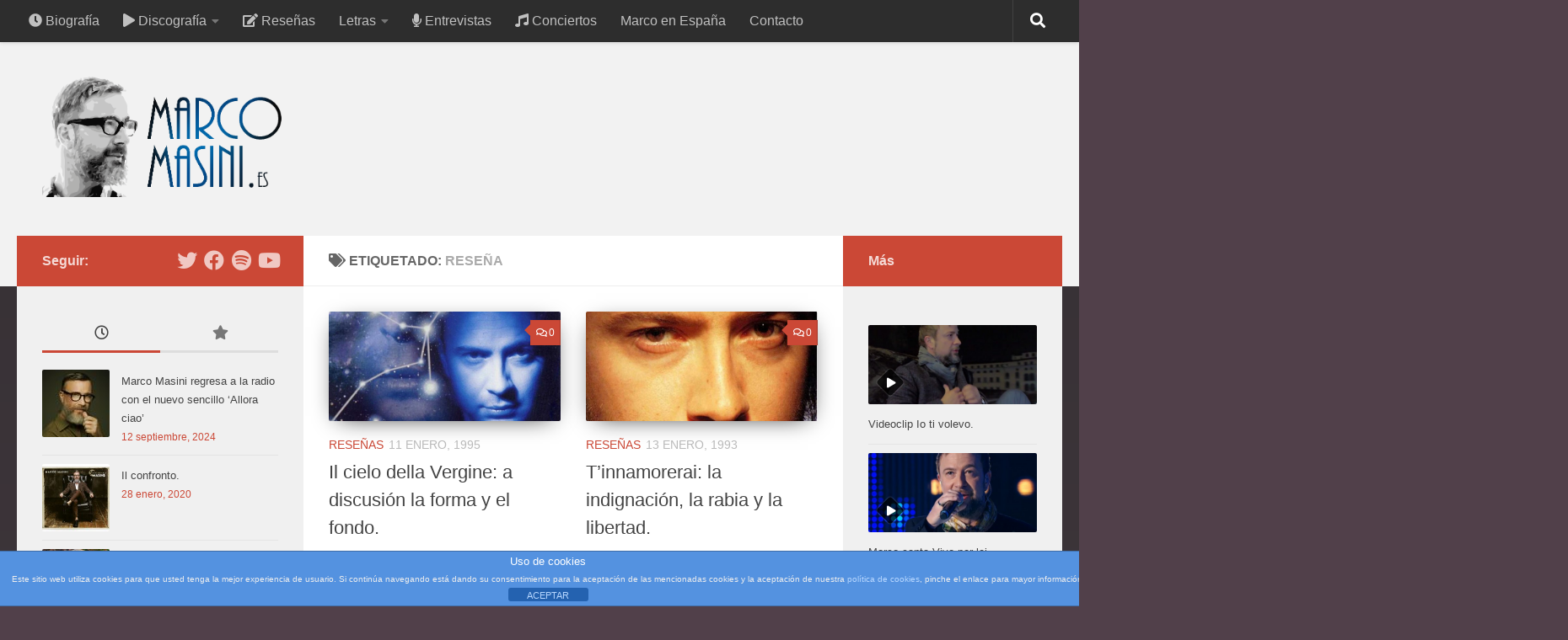

--- FILE ---
content_type: text/html; charset=UTF-8
request_url: http://marcomasini.es/tag/resena/page/3
body_size: 22691
content:
<!DOCTYPE html>
<html class="no-js" lang="es">
<head>
  <meta charset="UTF-8">
  <meta name="viewport" content="width=device-width, initial-scale=1.0">
  <link rel="profile" href="https://gmpg.org/xfn/11" />
  <link rel="pingback" href="http://marcomasini.es/xmlrpc.php">

  <meta name='robots' content='index, follow, max-image-preview:large, max-snippet:-1, max-video-preview:-1' />
<script>document.documentElement.className = document.documentElement.className.replace("no-js","js");</script>

	<!-- This site is optimized with the Yoast SEO plugin v23.4 - https://yoast.com/wordpress/plugins/seo/ -->
	<title>Reseña archivos - Página 3 de 3 - MarcoMasini.es</title>
	<link rel="canonical" href="http://marcomasini.es/tag/resena/page/3" />
	<link rel="prev" href="http://marcomasini.es/tag/resena/page/2" />
	<meta property="og:locale" content="es_ES" />
	<meta property="og:type" content="article" />
	<meta property="og:title" content="Reseña archivos - Página 3 de 3 - MarcoMasini.es" />
	<meta property="og:url" content="http://marcomasini.es/tag/resena" />
	<meta property="og:site_name" content="MarcoMasini.es" />
	<meta name="twitter:card" content="summary_large_image" />
	<script type="application/ld+json" class="yoast-schema-graph">{"@context":"https://schema.org","@graph":[{"@type":"CollectionPage","@id":"http://marcomasini.es/tag/resena","url":"http://marcomasini.es/tag/resena/page/3","name":"Reseña archivos - Página 3 de 3 - MarcoMasini.es","isPartOf":{"@id":"http://marcomasini.es/#website"},"primaryImageOfPage":{"@id":"http://marcomasini.es/tag/resena/page/3#primaryimage"},"image":{"@id":"http://marcomasini.es/tag/resena/page/3#primaryimage"},"thumbnailUrl":"http://marcomasini.es/wp-content/uploads/2015/06/Il-cielo-della-Vergine.jpg","breadcrumb":{"@id":"http://marcomasini.es/tag/resena/page/3#breadcrumb"},"inLanguage":"es"},{"@type":"ImageObject","inLanguage":"es","@id":"http://marcomasini.es/tag/resena/page/3#primaryimage","url":"http://marcomasini.es/wp-content/uploads/2015/06/Il-cielo-della-Vergine.jpg","contentUrl":"http://marcomasini.es/wp-content/uploads/2015/06/Il-cielo-della-Vergine.jpg","width":783,"height":375},{"@type":"BreadcrumbList","@id":"http://marcomasini.es/tag/resena/page/3#breadcrumb","itemListElement":[{"@type":"ListItem","position":1,"name":"Portada","item":"http://marcomasini.es/"},{"@type":"ListItem","position":2,"name":"Reseña"}]},{"@type":"WebSite","@id":"http://marcomasini.es/#website","url":"http://marcomasini.es/","name":"MarcoMasini.es","description":"Web en español","publisher":{"@id":"http://marcomasini.es/#organization"},"potentialAction":[{"@type":"SearchAction","target":{"@type":"EntryPoint","urlTemplate":"http://marcomasini.es/?s={search_term_string}"},"query-input":{"@type":"PropertyValueSpecification","valueRequired":true,"valueName":"search_term_string"}}],"inLanguage":"es"},{"@type":"Organization","@id":"http://marcomasini.es/#organization","name":"MarcoMasini.es","url":"http://marcomasini.es/","logo":{"@type":"ImageObject","inLanguage":"es","@id":"http://marcomasini.es/#/schema/logo/image/","url":"http://marcomasini.es/wp-content/uploads/2017/01/Logofinalefebre.png","contentUrl":"http://marcomasini.es/wp-content/uploads/2017/01/Logofinalefebre.png","width":781,"height":400,"caption":"MarcoMasini.es"},"image":{"@id":"http://marcomasini.es/#/schema/logo/image/"}}]}</script>
	<!-- / Yoast SEO plugin. -->


<link rel='dns-prefetch' href='//translate.google.com' />
<link rel="alternate" type="application/rss+xml" title="MarcoMasini.es &raquo; Feed" href="http://marcomasini.es/feed" />
<link rel="alternate" type="application/rss+xml" title="MarcoMasini.es &raquo; Feed de los comentarios" href="http://marcomasini.es/comments/feed" />
<link rel="alternate" type="application/rss+xml" title="MarcoMasini.es &raquo; Etiqueta Reseña del feed" href="http://marcomasini.es/tag/resena/feed" />
<script>
window._wpemojiSettings = {"baseUrl":"https:\/\/s.w.org\/images\/core\/emoji\/15.0.3\/72x72\/","ext":".png","svgUrl":"https:\/\/s.w.org\/images\/core\/emoji\/15.0.3\/svg\/","svgExt":".svg","source":{"concatemoji":"http:\/\/marcomasini.es\/wp-includes\/js\/wp-emoji-release.min.js?ver=6.6.4"}};
/*! This file is auto-generated */
!function(i,n){var o,s,e;function c(e){try{var t={supportTests:e,timestamp:(new Date).valueOf()};sessionStorage.setItem(o,JSON.stringify(t))}catch(e){}}function p(e,t,n){e.clearRect(0,0,e.canvas.width,e.canvas.height),e.fillText(t,0,0);var t=new Uint32Array(e.getImageData(0,0,e.canvas.width,e.canvas.height).data),r=(e.clearRect(0,0,e.canvas.width,e.canvas.height),e.fillText(n,0,0),new Uint32Array(e.getImageData(0,0,e.canvas.width,e.canvas.height).data));return t.every(function(e,t){return e===r[t]})}function u(e,t,n){switch(t){case"flag":return n(e,"\ud83c\udff3\ufe0f\u200d\u26a7\ufe0f","\ud83c\udff3\ufe0f\u200b\u26a7\ufe0f")?!1:!n(e,"\ud83c\uddfa\ud83c\uddf3","\ud83c\uddfa\u200b\ud83c\uddf3")&&!n(e,"\ud83c\udff4\udb40\udc67\udb40\udc62\udb40\udc65\udb40\udc6e\udb40\udc67\udb40\udc7f","\ud83c\udff4\u200b\udb40\udc67\u200b\udb40\udc62\u200b\udb40\udc65\u200b\udb40\udc6e\u200b\udb40\udc67\u200b\udb40\udc7f");case"emoji":return!n(e,"\ud83d\udc26\u200d\u2b1b","\ud83d\udc26\u200b\u2b1b")}return!1}function f(e,t,n){var r="undefined"!=typeof WorkerGlobalScope&&self instanceof WorkerGlobalScope?new OffscreenCanvas(300,150):i.createElement("canvas"),a=r.getContext("2d",{willReadFrequently:!0}),o=(a.textBaseline="top",a.font="600 32px Arial",{});return e.forEach(function(e){o[e]=t(a,e,n)}),o}function t(e){var t=i.createElement("script");t.src=e,t.defer=!0,i.head.appendChild(t)}"undefined"!=typeof Promise&&(o="wpEmojiSettingsSupports",s=["flag","emoji"],n.supports={everything:!0,everythingExceptFlag:!0},e=new Promise(function(e){i.addEventListener("DOMContentLoaded",e,{once:!0})}),new Promise(function(t){var n=function(){try{var e=JSON.parse(sessionStorage.getItem(o));if("object"==typeof e&&"number"==typeof e.timestamp&&(new Date).valueOf()<e.timestamp+604800&&"object"==typeof e.supportTests)return e.supportTests}catch(e){}return null}();if(!n){if("undefined"!=typeof Worker&&"undefined"!=typeof OffscreenCanvas&&"undefined"!=typeof URL&&URL.createObjectURL&&"undefined"!=typeof Blob)try{var e="postMessage("+f.toString()+"("+[JSON.stringify(s),u.toString(),p.toString()].join(",")+"));",r=new Blob([e],{type:"text/javascript"}),a=new Worker(URL.createObjectURL(r),{name:"wpTestEmojiSupports"});return void(a.onmessage=function(e){c(n=e.data),a.terminate(),t(n)})}catch(e){}c(n=f(s,u,p))}t(n)}).then(function(e){for(var t in e)n.supports[t]=e[t],n.supports.everything=n.supports.everything&&n.supports[t],"flag"!==t&&(n.supports.everythingExceptFlag=n.supports.everythingExceptFlag&&n.supports[t]);n.supports.everythingExceptFlag=n.supports.everythingExceptFlag&&!n.supports.flag,n.DOMReady=!1,n.readyCallback=function(){n.DOMReady=!0}}).then(function(){return e}).then(function(){var e;n.supports.everything||(n.readyCallback(),(e=n.source||{}).concatemoji?t(e.concatemoji):e.wpemoji&&e.twemoji&&(t(e.twemoji),t(e.wpemoji)))}))}((window,document),window._wpemojiSettings);
</script>
<style id='wp-emoji-styles-inline-css'>

	img.wp-smiley, img.emoji {
		display: inline !important;
		border: none !important;
		box-shadow: none !important;
		height: 1em !important;
		width: 1em !important;
		margin: 0 0.07em !important;
		vertical-align: -0.1em !important;
		background: none !important;
		padding: 0 !important;
	}
</style>
<link rel='stylesheet' id='wp-block-library-css' href='http://marcomasini.es/wp-includes/css/dist/block-library/style.min.css?ver=6.6.4' media='all' />
<style id='classic-theme-styles-inline-css'>
/*! This file is auto-generated */
.wp-block-button__link{color:#fff;background-color:#32373c;border-radius:9999px;box-shadow:none;text-decoration:none;padding:calc(.667em + 2px) calc(1.333em + 2px);font-size:1.125em}.wp-block-file__button{background:#32373c;color:#fff;text-decoration:none}
</style>
<style id='global-styles-inline-css'>
:root{--wp--preset--aspect-ratio--square: 1;--wp--preset--aspect-ratio--4-3: 4/3;--wp--preset--aspect-ratio--3-4: 3/4;--wp--preset--aspect-ratio--3-2: 3/2;--wp--preset--aspect-ratio--2-3: 2/3;--wp--preset--aspect-ratio--16-9: 16/9;--wp--preset--aspect-ratio--9-16: 9/16;--wp--preset--color--black: #000000;--wp--preset--color--cyan-bluish-gray: #abb8c3;--wp--preset--color--white: #ffffff;--wp--preset--color--pale-pink: #f78da7;--wp--preset--color--vivid-red: #cf2e2e;--wp--preset--color--luminous-vivid-orange: #ff6900;--wp--preset--color--luminous-vivid-amber: #fcb900;--wp--preset--color--light-green-cyan: #7bdcb5;--wp--preset--color--vivid-green-cyan: #00d084;--wp--preset--color--pale-cyan-blue: #8ed1fc;--wp--preset--color--vivid-cyan-blue: #0693e3;--wp--preset--color--vivid-purple: #9b51e0;--wp--preset--gradient--vivid-cyan-blue-to-vivid-purple: linear-gradient(135deg,rgba(6,147,227,1) 0%,rgb(155,81,224) 100%);--wp--preset--gradient--light-green-cyan-to-vivid-green-cyan: linear-gradient(135deg,rgb(122,220,180) 0%,rgb(0,208,130) 100%);--wp--preset--gradient--luminous-vivid-amber-to-luminous-vivid-orange: linear-gradient(135deg,rgba(252,185,0,1) 0%,rgba(255,105,0,1) 100%);--wp--preset--gradient--luminous-vivid-orange-to-vivid-red: linear-gradient(135deg,rgba(255,105,0,1) 0%,rgb(207,46,46) 100%);--wp--preset--gradient--very-light-gray-to-cyan-bluish-gray: linear-gradient(135deg,rgb(238,238,238) 0%,rgb(169,184,195) 100%);--wp--preset--gradient--cool-to-warm-spectrum: linear-gradient(135deg,rgb(74,234,220) 0%,rgb(151,120,209) 20%,rgb(207,42,186) 40%,rgb(238,44,130) 60%,rgb(251,105,98) 80%,rgb(254,248,76) 100%);--wp--preset--gradient--blush-light-purple: linear-gradient(135deg,rgb(255,206,236) 0%,rgb(152,150,240) 100%);--wp--preset--gradient--blush-bordeaux: linear-gradient(135deg,rgb(254,205,165) 0%,rgb(254,45,45) 50%,rgb(107,0,62) 100%);--wp--preset--gradient--luminous-dusk: linear-gradient(135deg,rgb(255,203,112) 0%,rgb(199,81,192) 50%,rgb(65,88,208) 100%);--wp--preset--gradient--pale-ocean: linear-gradient(135deg,rgb(255,245,203) 0%,rgb(182,227,212) 50%,rgb(51,167,181) 100%);--wp--preset--gradient--electric-grass: linear-gradient(135deg,rgb(202,248,128) 0%,rgb(113,206,126) 100%);--wp--preset--gradient--midnight: linear-gradient(135deg,rgb(2,3,129) 0%,rgb(40,116,252) 100%);--wp--preset--font-size--small: 13px;--wp--preset--font-size--medium: 20px;--wp--preset--font-size--large: 36px;--wp--preset--font-size--x-large: 42px;--wp--preset--spacing--20: 0.44rem;--wp--preset--spacing--30: 0.67rem;--wp--preset--spacing--40: 1rem;--wp--preset--spacing--50: 1.5rem;--wp--preset--spacing--60: 2.25rem;--wp--preset--spacing--70: 3.38rem;--wp--preset--spacing--80: 5.06rem;--wp--preset--shadow--natural: 6px 6px 9px rgba(0, 0, 0, 0.2);--wp--preset--shadow--deep: 12px 12px 50px rgba(0, 0, 0, 0.4);--wp--preset--shadow--sharp: 6px 6px 0px rgba(0, 0, 0, 0.2);--wp--preset--shadow--outlined: 6px 6px 0px -3px rgba(255, 255, 255, 1), 6px 6px rgba(0, 0, 0, 1);--wp--preset--shadow--crisp: 6px 6px 0px rgba(0, 0, 0, 1);}:where(.is-layout-flex){gap: 0.5em;}:where(.is-layout-grid){gap: 0.5em;}body .is-layout-flex{display: flex;}.is-layout-flex{flex-wrap: wrap;align-items: center;}.is-layout-flex > :is(*, div){margin: 0;}body .is-layout-grid{display: grid;}.is-layout-grid > :is(*, div){margin: 0;}:where(.wp-block-columns.is-layout-flex){gap: 2em;}:where(.wp-block-columns.is-layout-grid){gap: 2em;}:where(.wp-block-post-template.is-layout-flex){gap: 1.25em;}:where(.wp-block-post-template.is-layout-grid){gap: 1.25em;}.has-black-color{color: var(--wp--preset--color--black) !important;}.has-cyan-bluish-gray-color{color: var(--wp--preset--color--cyan-bluish-gray) !important;}.has-white-color{color: var(--wp--preset--color--white) !important;}.has-pale-pink-color{color: var(--wp--preset--color--pale-pink) !important;}.has-vivid-red-color{color: var(--wp--preset--color--vivid-red) !important;}.has-luminous-vivid-orange-color{color: var(--wp--preset--color--luminous-vivid-orange) !important;}.has-luminous-vivid-amber-color{color: var(--wp--preset--color--luminous-vivid-amber) !important;}.has-light-green-cyan-color{color: var(--wp--preset--color--light-green-cyan) !important;}.has-vivid-green-cyan-color{color: var(--wp--preset--color--vivid-green-cyan) !important;}.has-pale-cyan-blue-color{color: var(--wp--preset--color--pale-cyan-blue) !important;}.has-vivid-cyan-blue-color{color: var(--wp--preset--color--vivid-cyan-blue) !important;}.has-vivid-purple-color{color: var(--wp--preset--color--vivid-purple) !important;}.has-black-background-color{background-color: var(--wp--preset--color--black) !important;}.has-cyan-bluish-gray-background-color{background-color: var(--wp--preset--color--cyan-bluish-gray) !important;}.has-white-background-color{background-color: var(--wp--preset--color--white) !important;}.has-pale-pink-background-color{background-color: var(--wp--preset--color--pale-pink) !important;}.has-vivid-red-background-color{background-color: var(--wp--preset--color--vivid-red) !important;}.has-luminous-vivid-orange-background-color{background-color: var(--wp--preset--color--luminous-vivid-orange) !important;}.has-luminous-vivid-amber-background-color{background-color: var(--wp--preset--color--luminous-vivid-amber) !important;}.has-light-green-cyan-background-color{background-color: var(--wp--preset--color--light-green-cyan) !important;}.has-vivid-green-cyan-background-color{background-color: var(--wp--preset--color--vivid-green-cyan) !important;}.has-pale-cyan-blue-background-color{background-color: var(--wp--preset--color--pale-cyan-blue) !important;}.has-vivid-cyan-blue-background-color{background-color: var(--wp--preset--color--vivid-cyan-blue) !important;}.has-vivid-purple-background-color{background-color: var(--wp--preset--color--vivid-purple) !important;}.has-black-border-color{border-color: var(--wp--preset--color--black) !important;}.has-cyan-bluish-gray-border-color{border-color: var(--wp--preset--color--cyan-bluish-gray) !important;}.has-white-border-color{border-color: var(--wp--preset--color--white) !important;}.has-pale-pink-border-color{border-color: var(--wp--preset--color--pale-pink) !important;}.has-vivid-red-border-color{border-color: var(--wp--preset--color--vivid-red) !important;}.has-luminous-vivid-orange-border-color{border-color: var(--wp--preset--color--luminous-vivid-orange) !important;}.has-luminous-vivid-amber-border-color{border-color: var(--wp--preset--color--luminous-vivid-amber) !important;}.has-light-green-cyan-border-color{border-color: var(--wp--preset--color--light-green-cyan) !important;}.has-vivid-green-cyan-border-color{border-color: var(--wp--preset--color--vivid-green-cyan) !important;}.has-pale-cyan-blue-border-color{border-color: var(--wp--preset--color--pale-cyan-blue) !important;}.has-vivid-cyan-blue-border-color{border-color: var(--wp--preset--color--vivid-cyan-blue) !important;}.has-vivid-purple-border-color{border-color: var(--wp--preset--color--vivid-purple) !important;}.has-vivid-cyan-blue-to-vivid-purple-gradient-background{background: var(--wp--preset--gradient--vivid-cyan-blue-to-vivid-purple) !important;}.has-light-green-cyan-to-vivid-green-cyan-gradient-background{background: var(--wp--preset--gradient--light-green-cyan-to-vivid-green-cyan) !important;}.has-luminous-vivid-amber-to-luminous-vivid-orange-gradient-background{background: var(--wp--preset--gradient--luminous-vivid-amber-to-luminous-vivid-orange) !important;}.has-luminous-vivid-orange-to-vivid-red-gradient-background{background: var(--wp--preset--gradient--luminous-vivid-orange-to-vivid-red) !important;}.has-very-light-gray-to-cyan-bluish-gray-gradient-background{background: var(--wp--preset--gradient--very-light-gray-to-cyan-bluish-gray) !important;}.has-cool-to-warm-spectrum-gradient-background{background: var(--wp--preset--gradient--cool-to-warm-spectrum) !important;}.has-blush-light-purple-gradient-background{background: var(--wp--preset--gradient--blush-light-purple) !important;}.has-blush-bordeaux-gradient-background{background: var(--wp--preset--gradient--blush-bordeaux) !important;}.has-luminous-dusk-gradient-background{background: var(--wp--preset--gradient--luminous-dusk) !important;}.has-pale-ocean-gradient-background{background: var(--wp--preset--gradient--pale-ocean) !important;}.has-electric-grass-gradient-background{background: var(--wp--preset--gradient--electric-grass) !important;}.has-midnight-gradient-background{background: var(--wp--preset--gradient--midnight) !important;}.has-small-font-size{font-size: var(--wp--preset--font-size--small) !important;}.has-medium-font-size{font-size: var(--wp--preset--font-size--medium) !important;}.has-large-font-size{font-size: var(--wp--preset--font-size--large) !important;}.has-x-large-font-size{font-size: var(--wp--preset--font-size--x-large) !important;}
:where(.wp-block-post-template.is-layout-flex){gap: 1.25em;}:where(.wp-block-post-template.is-layout-grid){gap: 1.25em;}
:where(.wp-block-columns.is-layout-flex){gap: 2em;}:where(.wp-block-columns.is-layout-grid){gap: 2em;}
:root :where(.wp-block-pullquote){font-size: 1.5em;line-height: 1.6;}
</style>
<link rel='stylesheet' id='titan-adminbar-styles-css' href='http://marcomasini.es/wp-content/plugins/anti-spam/assets/css/admin-bar.css?ver=7.3.8' media='all' />
<link rel='stylesheet' id='front-estilos-css' href='http://marcomasini.es/wp-content/plugins/asesor-cookies-para-la-ley-en-espana/html/front/estilos.css?ver=6.6.4' media='all' />
<link rel='stylesheet' id='contact-form-7-css' href='http://marcomasini.es/wp-content/plugins/contact-form-7/includes/css/styles.css?ver=5.9.8' media='all' />
<link rel='stylesheet' id='font-awesome-four-css' href='http://marcomasini.es/wp-content/plugins/font-awesome-4-menus/css/font-awesome.min.css?ver=4.7.0' media='all' />
<link rel='stylesheet' id='google-language-translator-css' href='http://marcomasini.es/wp-content/plugins/google-language-translator/css/style.css?ver=6.0.20' media='' />
<link rel='stylesheet' id='inline-spoilers_style-css' href='http://marcomasini.es/wp-content/plugins/inline-spoilers/styles/inline-spoilers-default.css?ver=1.4.1' media='all' />
<link rel='stylesheet' id='responsive-lightbox-swipebox-css' href='http://marcomasini.es/wp-content/plugins/responsive-lightbox/assets/swipebox/swipebox.min.css?ver=2.4.8' media='all' />
<link rel='stylesheet' id='ppress-frontend-css' href='http://marcomasini.es/wp-content/plugins/wp-user-avatar/assets/css/frontend.min.css?ver=4.15.13' media='all' />
<link rel='stylesheet' id='ppress-flatpickr-css' href='http://marcomasini.es/wp-content/plugins/wp-user-avatar/assets/flatpickr/flatpickr.min.css?ver=4.15.13' media='all' />
<link rel='stylesheet' id='ppress-select2-css' href='http://marcomasini.es/wp-content/plugins/wp-user-avatar/assets/select2/select2.min.css?ver=6.6.4' media='all' />
<link rel='stylesheet' id='font-awesome-css' href='http://marcomasini.es/wp-content/plugins/tm-timeline/css/font-awesome.min.css?ver=4.6.3' media='all' />
<link rel='stylesheet' id='tm-timeline-css-css' href='http://marcomasini.es/wp-content/plugins/tm-timeline/css/tm-timeline.css?ver=1.1.1' media='all' />
<link rel='stylesheet' id='hueman-main-style-css' href='http://marcomasini.es/wp-content/themes/hueman/assets/front/css/main.min.css?ver=3.7.25' media='all' />
<style id='hueman-main-style-inline-css'>
body { font-family:Arial, sans-serif;font-size:1.00rem }@media only screen and (min-width: 720px) {
        .nav > li { font-size:1.00rem; }
      }::selection { background-color: #cb4836; }
::-moz-selection { background-color: #cb4836; }a,a>span.hu-external::after,.themeform label .required,#flexslider-featured .flex-direction-nav .flex-next:hover,#flexslider-featured .flex-direction-nav .flex-prev:hover,.post-hover:hover .post-title a,.post-title a:hover,.sidebar.s1 .post-nav li a:hover i,.content .post-nav li a:hover i,.post-related a:hover,.sidebar.s1 .widget_rss ul li a,#footer .widget_rss ul li a,.sidebar.s1 .widget_calendar a,#footer .widget_calendar a,.sidebar.s1 .alx-tab .tab-item-category a,.sidebar.s1 .alx-posts .post-item-category a,.sidebar.s1 .alx-tab li:hover .tab-item-title a,.sidebar.s1 .alx-tab li:hover .tab-item-comment a,.sidebar.s1 .alx-posts li:hover .post-item-title a,#footer .alx-tab .tab-item-category a,#footer .alx-posts .post-item-category a,#footer .alx-tab li:hover .tab-item-title a,#footer .alx-tab li:hover .tab-item-comment a,#footer .alx-posts li:hover .post-item-title a,.comment-tabs li.active a,.comment-awaiting-moderation,.child-menu a:hover,.child-menu .current_page_item > a,.wp-pagenavi a{ color: #cb4836; }input[type="submit"],.themeform button[type="submit"],.sidebar.s1 .sidebar-top,.sidebar.s1 .sidebar-toggle,#flexslider-featured .flex-control-nav li a.flex-active,.post-tags a:hover,.sidebar.s1 .widget_calendar caption,#footer .widget_calendar caption,.author-bio .bio-avatar:after,.commentlist li.bypostauthor > .comment-body:after,.commentlist li.comment-author-admin > .comment-body:after{ background-color: #cb4836; }.post-format .format-container { border-color: #cb4836; }.sidebar.s1 .alx-tabs-nav li.active a,#footer .alx-tabs-nav li.active a,.comment-tabs li.active a,.wp-pagenavi a:hover,.wp-pagenavi a:active,.wp-pagenavi span.current{ border-bottom-color: #cb4836!important; }.sidebar.s2 .post-nav li a:hover i,
.sidebar.s2 .widget_rss ul li a,
.sidebar.s2 .widget_calendar a,
.sidebar.s2 .alx-tab .tab-item-category a,
.sidebar.s2 .alx-posts .post-item-category a,
.sidebar.s2 .alx-tab li:hover .tab-item-title a,
.sidebar.s2 .alx-tab li:hover .tab-item-comment a,
.sidebar.s2 .alx-posts li:hover .post-item-title a { color: #cb4836; }
.sidebar.s2 .sidebar-top,.sidebar.s2 .sidebar-toggle,.post-comments,.jp-play-bar,.jp-volume-bar-value,.sidebar.s2 .widget_calendar caption{ background-color: #cb4836; }.sidebar.s2 .alx-tabs-nav li.active a { border-bottom-color: #cb4836; }
.post-comments::before { border-right-color: #cb4836; }
      .search-expand,
              #nav-topbar.nav-container { background-color: #2d2d2d}@media only screen and (min-width: 720px) {
                #nav-topbar .nav ul { background-color: #2d2d2d; }
              }.is-scrolled #header .nav-container.desktop-sticky,
              .is-scrolled #header .search-expand { background-color: #2d2d2d; background-color: rgba(45,45,45,0.90) }.is-scrolled .topbar-transparent #nav-topbar.desktop-sticky .nav ul { background-color: #2d2d2d; background-color: rgba(45,45,45,0.95) }#header { background-color: #f2f2f2; }
@media only screen and (min-width: 720px) {
  #nav-header .nav ul { background-color: #f2f2f2; }
}
        #header #nav-mobile { background-color: #33363b; }.is-scrolled #header #nav-mobile { background-color: #33363b; background-color: rgba(51,54,59,0.90) }#nav-header.nav-container, #main-header-search .search-expand { background-color: #1359a0; }
@media only screen and (min-width: 720px) {
  #nav-header .nav ul { background-color: #1359a0; }
}
        .site-title a img { max-height: 150px; }img { -webkit-border-radius: 2px; border-radius: 2px; }body { background-color: #51404a; }
</style>
<link rel='stylesheet' id='hueman-font-awesome-css' href='http://marcomasini.es/wp-content/themes/hueman/assets/front/css/font-awesome.min.css?ver=3.7.25' media='all' />
<link rel='stylesheet' id='dry_awp_theme_style-css' href='http://marcomasini.es/wp-content/plugins/advanced-wp-columns/assets/css/awp-columns.css?ver=6.6.4' media='all' />
<style id='dry_awp_theme_style-inline-css'>
@media screen and (max-width: 1024px) {	.csColumn {		clear: both !important;		float: none !important;		text-align: center !important;		margin-left:  10% !important;		margin-right: 10% !important;		width: 80% !important;	}	.csColumnGap {		display: none !important;	}}
</style>
<script src="http://marcomasini.es/wp-includes/js/jquery/jquery.min.js?ver=3.7.1" id="jquery-core-js"></script>
<script src="http://marcomasini.es/wp-includes/js/jquery/jquery-migrate.min.js?ver=3.4.1" id="jquery-migrate-js"></script>
<script id="front-principal-js-extra">
var cdp_cookies_info = {"url_plugin":"http:\/\/marcomasini.es\/wp-content\/plugins\/asesor-cookies-para-la-ley-en-espana\/plugin.php","url_admin_ajax":"http:\/\/marcomasini.es\/wp-admin\/admin-ajax.php"};
</script>
<script src="http://marcomasini.es/wp-content/plugins/asesor-cookies-para-la-ley-en-espana/html/front/principal.js?ver=6.6.4" id="front-principal-js"></script>
<script src="http://marcomasini.es/wp-content/plugins/responsive-lightbox/assets/swipebox/jquery.swipebox.min.js?ver=2.4.8" id="responsive-lightbox-swipebox-js"></script>
<script src="http://marcomasini.es/wp-includes/js/underscore.min.js?ver=1.13.4" id="underscore-js"></script>
<script src="http://marcomasini.es/wp-content/plugins/responsive-lightbox/assets/infinitescroll/infinite-scroll.pkgd.min.js?ver=6.6.4" id="responsive-lightbox-infinite-scroll-js"></script>
<script id="responsive-lightbox-js-before">
var rlArgs = {"script":"swipebox","selector":"lightbox","customEvents":"","activeGalleries":true,"animation":true,"hideCloseButtonOnMobile":false,"removeBarsOnMobile":false,"hideBars":true,"hideBarsDelay":5000,"videoMaxWidth":1080,"useSVG":true,"loopAtEnd":false,"woocommerce_gallery":false,"ajaxurl":"http:\/\/marcomasini.es\/wp-admin\/admin-ajax.php","nonce":"dd88a89d7b","preview":false,"postId":1523,"scriptExtension":false};
</script>
<script src="http://marcomasini.es/wp-content/plugins/responsive-lightbox/js/front.js?ver=2.4.8" id="responsive-lightbox-js"></script>
<script src="http://marcomasini.es/wp-content/plugins/wp-user-avatar/assets/flatpickr/flatpickr.min.js?ver=4.15.13" id="ppress-flatpickr-js"></script>
<script src="http://marcomasini.es/wp-content/plugins/wp-user-avatar/assets/select2/select2.min.js?ver=4.15.13" id="ppress-select2-js"></script>
<link rel="https://api.w.org/" href="http://marcomasini.es/wp-json/" /><link rel="alternate" title="JSON" type="application/json" href="http://marcomasini.es/wp-json/wp/v2/tags/298" /><link rel="EditURI" type="application/rsd+xml" title="RSD" href="http://marcomasini.es/xmlrpc.php?rsd" />
<meta name="generator" content="WordPress 6.6.4" />
<style>#google_language_translator a{display:none!important;}div.skiptranslate.goog-te-gadget{display:inline!important;}.goog-te-gadget{color:transparent!important;}.goog-te-gadget{font-size:0px!important;}.goog-branding{display:none;}.goog-tooltip{display: none!important;}.goog-tooltip:hover{display: none!important;}.goog-text-highlight{background-color:transparent!important;border:none!important;box-shadow:none!important;}#google_language_translator{display:none;}div.skiptranslate{display:none!important;}body{top:0px!important;}#goog-gt-{display:none!important;}font font{background-color:transparent!important;box-shadow:none!important;position:initial!important;}</style>    <link rel="preload" as="font" type="font/woff2" href="http://marcomasini.es/wp-content/themes/hueman/assets/front/webfonts/fa-brands-400.woff2?v=5.15.2" crossorigin="anonymous"/>
    <link rel="preload" as="font" type="font/woff2" href="http://marcomasini.es/wp-content/themes/hueman/assets/front/webfonts/fa-regular-400.woff2?v=5.15.2" crossorigin="anonymous"/>
    <link rel="preload" as="font" type="font/woff2" href="http://marcomasini.es/wp-content/themes/hueman/assets/front/webfonts/fa-solid-900.woff2?v=5.15.2" crossorigin="anonymous"/>
  <!--[if lt IE 9]>
<script src="http://marcomasini.es/wp-content/themes/hueman/assets/front/js/ie/html5shiv-printshiv.min.js"></script>
<script src="http://marcomasini.es/wp-content/themes/hueman/assets/front/js/ie/selectivizr.js"></script>
<![endif]-->
		<style id="wp-custom-css">
			/*
Puedes añadir tu propio CSS aquí.

Haz clic en el icono de ayuda de arriba para averiguar más.

Use this field to test small chunks of CSS code. For important CSS customizations, it is recommended to modify the style.css file of a child theme.
http//codex.wordpress.org/Child_Themes
*/

.tm_timeline-layout-vertical-chessOrder .tm_timeline__event-even .tm_timeline__event__dot {
    position: absolute;
    right: 0;
    transform: translate(8px, 12px);
}

.tm_timeline-layout-vertical-chessOrder .tm_timeline__event-odd .tm_timeline__event__dot {
    position: absolute;
    left: 0;
    transform: translate(-8px, 12px);
}


.tm_timeline__event__dot {
   width: 16px;
    height: 16px;
    background: #10a5ff;
   
}



.entry img.aligncenter {
   
    -webkit-box-shadow: 0px 2px 35px -12px rgba(0,0,0,0.95);
    -moz-box-shadow: 0px 2px 35px -12px rgba(0,0,0,0.95);
    box-shadow: 0px 2px 35px -12px rgba(0,0,0,0.95);
}





.tm_timeline-layout-vertical-chessOrder .tm_timeline__tense {
   
    background: #908c8c;
}


.tm_timeline__event__date {
   
    font-size: 25px;
   
}

.tm_timeline {
   
    background-image: url(http://marcomasini.es/wp-content/uploads/2017/06/Fondocon2017b.jpg);
    background-attachment: fixed;
    background-position: center center;
    background-size: cover;

}

.entry img.alignright {
  
    border-radius: 10px;
}

.entry img.alignleft {
   
    border-radius: 10px;
}


#nav-header.nav-container {
    
    display: none;
}
.entry.excerpt p {
    margin-bottom: 0;

    color: #2b2929;
}

.alx-tab .tab-item-date, .alx-tab .tab-item-name {
    text-transform: inherit;
   color: #cb4836;
    font-size: 12px;
}

.rsDefaultInv .rsTmb {
    display: block;
    font-weight: bold;
}

#header .pad {
    padding-top: 10px;
    padding-bottom: 1px;
}

#flexslider-featured .featured-img-thumb-large img {
   
    -webkit-box-shadow: 0px 6px 27px -12px rgba(0,0,0,0.95);
    -moz-box-shadow: 0px 6px 27px -12px rgba(0,0,0,0.95);
    box-shadow: 0px 6px 27px -12px rgba(0,0,0,0.95);
}

.post-thumbnail img {
  
    -webkit-box-shadow: 0px 6px 27px -12px rgba(0,0,0,0.95);
    -moz-box-shadow: 0px 6px 27px -12px rgba(0,0,0,0.95);
    box-shadow: 0px 6px 27px -12px rgba(0,0,0,0.95);
}

.image-container img {
   
    -webkit-box-shadow: 0px 6px 27px -12px rgba(0,0,0,0.95);
    -moz-box-shadow: 0px 6px 27px -12px rgba(0,0,0,0.95);
    box-shadow: 0px 6px 27px -12px rgba(0,0,0,0.95);
}

#page {
  
    background: rgba(56,50,54,1);
    background: -moz-linear-gradient(top, rgba(56,50,54,1) 0%, rgba(81,64,74,1) 64%, rgba(81,64,74,1) 100%);
    background: -webkit-gradient(left top, left bottom, color-stop(0%, rgba(56,50,54,1)), color-stop(64%, rgba(81,64,74,1)), color-stop(100%, rgba(81,64,74,1)));
    background: -webkit-linear-gradient(top, rgba(56,50,54,1) 0%, rgba(81,64,74,1) 64%, rgba(81,64,74,1) 100%);
    background: -o-linear-gradient(top, rgba(56,50,54,1) 0%, rgba(81,64,74,1) 64%, rgba(81,64,74,1) 100%);
    background: -ms-linear-gradient(top, rgba(56,50,54,1) 0%, rgba(81,64,74,1) 64%, rgba(81,64,74,1) 100%);
    background: linear-gradient(to bottom, rgba(56,50,54,1) 0%, rgba(81,64,74,1) 64%, rgba(81,64,74,1) 100%);
    filter: progid:DXImageTransform.Microsoft.gradient( startColorstr='#383236', endColorstr='#51404a', GradientType=0 );
}


.sidebar-top p {
   
    text-transform: initial;
  
}

.alx-posts .post-item-title a, .alx-tab .tab-item-comment a, .alx-tab .tab-item-title a {
    color: #444;
    font-size: 13px;
}

.grecaptcha-badge {
    display:none !important;
}		</style>
		</head>

<body class="archive paged tag tag-resena tag-298 wp-custom-logo wp-embed-responsive paged-3 tag-paged-3 col-3cm full-width topbar-enabled header-desktop-sticky hueman-3-7-25 chrome">
<div id="wrapper">
  <a class="screen-reader-text skip-link" href="#content">Saltar al contenido</a>
  
  <header id="header" class="both-menus-mobile-on two-mobile-menus both_menus header-ads-desktop  topbar-transparent no-header-img">
  
        <nav class="nav-container group desktop-menu desktop-sticky " id="nav-topbar" data-menu-id="header-1">
                <!-- <div class="ham__navbar-toggler collapsed" aria-expanded="false">
          <div class="ham__navbar-span-wrapper">
            <span class="ham-toggler-menu__span"></span>
          </div>
        </div> -->
        <button class="ham__navbar-toggler-two collapsed" title="Menu" aria-expanded="false">
          <span class="ham__navbar-span-wrapper">
            <span class="line line-1"></span>
            <span class="line line-2"></span>
            <span class="line line-3"></span>
          </span>
        </button>
              <div class="nav-text"></div>
  <div class="topbar-toggle-down">
    <i class="fas fa-angle-double-down" aria-hidden="true" data-toggle="down" title="Expandir menú"></i>
    <i class="fas fa-angle-double-up" aria-hidden="true" data-toggle="up" title="Contraer Menú"></i>
  </div>
  <div class="nav-wrap container">
    <ul id="menu-principal" class="nav container-inner group"><li id="menu-item-134" class="menu-item menu-item-type-post_type menu-item-object-page menu-item-134"><a href="http://marcomasini.es/biografia"><i class="fa fa-clock-o" aria-hidden="true"></i> Biografía</a></li>
<li id="menu-item-258" class="menu-item menu-item-type-custom menu-item-object-custom menu-item-has-children menu-item-258"><a><i class="fa fa-play" aria-hidden="true"></i> Discografía</a>
<ul class="sub-menu">
	<li id="menu-item-206" class="menu-item menu-item-type-post_type menu-item-object-page menu-item-206"><a href="http://marcomasini.es/discografia">Italiana</a></li>
	<li id="menu-item-262" class="menu-item menu-item-type-post_type menu-item-object-page menu-item-262"><a href="http://marcomasini.es/discografia-espanola">Española</a></li>
	<li id="menu-item-418" class="menu-item menu-item-type-post_type menu-item-object-page menu-item-418"><a href="http://marcomasini.es/dvds">DVDs</a></li>
</ul>
</li>
<li id="menu-item-145" class="menu-item menu-item-type-taxonomy menu-item-object-category menu-item-145"><a href="http://marcomasini.es/category/resenas"><i class="fa fa-pencil-square-o" aria-hidden="true"></i> Reseñas</a></li>
<li id="menu-item-276" class="menu-item menu-item-type-post_type menu-item-object-page menu-item-has-children menu-item-276"><a href="http://marcomasini.es/letras">Letras</a>
<ul class="sub-menu">
	<li id="menu-item-565" class="menu-item menu-item-type-post_type menu-item-object-page menu-item-565"><a href="http://marcomasini.es/letras-en-italiano">Italiano</a></li>
	<li id="menu-item-561" class="menu-item menu-item-type-post_type menu-item-object-page menu-item-561"><a href="http://marcomasini.es/letras">Español</a></li>
	<li id="menu-item-277" class="menu-item menu-item-type-post_type menu-item-object-page menu-item-277"><a href="http://marcomasini.es/traducciones">Traducciones</a></li>
</ul>
</li>
<li id="menu-item-213" class="menu-item menu-item-type-taxonomy menu-item-object-category menu-item-213"><a href="http://marcomasini.es/category/entrevistas"><i class="fa fa-microphone" aria-hidden="true"></i> Entrevistas</a></li>
<li id="menu-item-326" class="menu-item menu-item-type-post_type menu-item-object-page menu-item-326"><a href="http://marcomasini.es/conciertos"><i class="fa fa-music" aria-hidden="true"></i> Conciertos</a></li>
<li id="menu-item-940" class="menu-item menu-item-type-taxonomy menu-item-object-category menu-item-940"><a href="http://marcomasini.es/category/marco-en-espana">Marco en España</a></li>
<li id="menu-item-39" class="menu-item menu-item-type-post_type menu-item-object-page menu-item-39"><a href="http://marcomasini.es/contacto">Contacto</a></li>
</ul>  </div>
      <div id="topbar-header-search" class="container">
      <div class="container-inner">
        <button class="toggle-search"><i class="fas fa-search"></i></button>
        <div class="search-expand">
          <div class="search-expand-inner"><form role="search" method="get" class="search-form" action="http://marcomasini.es/">
				<label>
					<span class="screen-reader-text">Buscar:</span>
					<input type="search" class="search-field" placeholder="Buscar &hellip;" value="" name="s" />
				</label>
				<input type="submit" class="search-submit" value="Buscar" />
			</form></div>
        </div>
      </div><!--/.container-inner-->
    </div><!--/.container-->
  
</nav><!--/#nav-topbar-->  
  <div class="container group">
        <div class="container-inner">

                    <div class="group hu-pad central-header-zone">
                  <div class="logo-tagline-group">
                      <p class="site-title">                  <a class="custom-logo-link" href="http://marcomasini.es/" rel="home" title="MarcoMasini.es | Inicio"><img src="http://marcomasini.es/wp-content/uploads/2017/01/Logofinalefebre.png" alt="MarcoMasini.es" width="781" height="400"/></a>                </p>                                        </div>

                                        <div id="header-widgets">
                          <div id="glt_widget-4" class="widget widget_glt_widget"><div id="google_language_translator" class="default-language-es"></div></div>                      </div><!--/#header-ads-->
                                </div>
      
                <nav class="nav-container group desktop-menu " id="nav-header" data-menu-id="header-2">
                <!-- <div class="ham__navbar-toggler collapsed" aria-expanded="false">
          <div class="ham__navbar-span-wrapper">
            <span class="ham-toggler-menu__span"></span>
          </div>
        </div> -->
        <button class="ham__navbar-toggler-two collapsed" title="Menu" aria-expanded="false">
          <span class="ham__navbar-span-wrapper">
            <span class="line line-1"></span>
            <span class="line line-2"></span>
            <span class="line line-3"></span>
          </span>
        </button>
              <div class="nav-text"><!-- put your mobile menu text here --></div>

  <div class="nav-wrap container">
          </div>
</nav><!--/#nav-header-->      
    </div><!--/.container-inner-->
      </div><!--/.container-->

</header><!--/#header-->
  
  <div class="container" id="page">
    <div class="container-inner">
            <div class="main">
        <div class="main-inner group">
          
              <main class="content" id="content">
              <div class="page-title hu-pad group">
          	    		<h1><i class="fas fa-tags"></i>Etiquetado: <span>Reseña </span></h1>
    	
    </div><!--/.page-title-->
          <div class="hu-pad group">
            
  <div id="grid-wrapper" class="post-list group">
    <div class="post-row">        <article id="post-1523" class="group grid-item post-1523 post type-post status-publish format-image has-post-thumbnail hentry category-resenas tag-il-cielo-della-vergine tag-resena tag-resena-el-cielo-de-virgo post_format-post-format-image">
	<div class="post-inner post-hover">
      		<div class="post-thumbnail">
  			<a href="http://marcomasini.es/il-cielo-della-vergine-a-discusion-la-forma-y-el-fondo">
            				<img  width="720" height="340"  src="[data-uri]" data-src="http://marcomasini.es/wp-content/uploads/2015/06/Il-cielo-della-Vergine-720x340.jpg"  class="attachment-thumb-large size-thumb-large wp-post-image" alt="" decoding="async" fetchpriority="high" data-srcset="http://marcomasini.es/wp-content/uploads/2015/06/Il-cielo-della-Vergine-720x340.jpg 720w, http://marcomasini.es/wp-content/uploads/2015/06/Il-cielo-della-Vergine-520x245.jpg 520w" data-sizes="(max-width: 720px) 100vw, 720px" />  				  				  				  			</a>
  			  				<a class="post-comments" href="http://marcomasini.es/il-cielo-della-vergine-a-discusion-la-forma-y-el-fondo#respond"><i class="far fa-comments"></i>0</a>
  			  		</div><!--/.post-thumbnail-->
          		<div class="post-meta group">
          			  <p class="post-category"><a href="http://marcomasini.es/category/resenas" rel="category tag">Reseñas</a></p>
                  			  <p class="post-date">
  <time class="published updated" datetime="1995-01-11 21:00:17">11 enero, 1995</time>
</p>

  <p class="post-byline" style="display:none">&nbsp;por    <span class="vcard author">
      <span class="fn"><a href="http://marcomasini.es/author/jrojo" title="Entradas de Jesús José Ruiz Llorente" rel="author">Jesús José Ruiz Llorente</a></span>
    </span> &middot; Published <span class="published">11 enero, 1995</span>
     &middot; Last modified <span class="updated">22 junio, 2015</span>  </p>
          		</div><!--/.post-meta-->
    		<h2 class="post-title entry-title">
			<a href="http://marcomasini.es/il-cielo-della-vergine-a-discusion-la-forma-y-el-fondo" rel="bookmark">Il cielo della Vergine: a discusión la forma y el fondo.</a>
		</h2><!--/.post-title-->

				<div class="entry excerpt entry-summary">
			<p>Problema: ¿Existe realmente un sinónimo de «stronza»? Lo cierto es que no y esta cuestión ha avergonzado a Carlotta Tedeschi de la Rai y a Vincenzo Mollica del Tg1 que, a la hora de analizar el nuevo álbum de Marco Masini, Il cielo della Vergine, -desde hoy a la venta en toda Italia- han utilizado interminables giros del lenguaje para evitar aludir a la canción que abre el disco, Bella stronza, que ya suena&#46;&#46;&#46;</p>
		</div><!--/.entry-->
		
	</div><!--/.post-inner-->
</article><!--/.post-->
            <article id="post-1531" class="group grid-item post-1531 post type-post status-publish format-image has-post-thumbnail hentry category-resenas tag-resena tag-resena-tinnamorerai tag-tinnamorerai post_format-post-format-image">
	<div class="post-inner post-hover">
      		<div class="post-thumbnail">
  			<a href="http://marcomasini.es/tinnamorerai-la-indignacion-y-la-rabia">
            				<img  width="720" height="340"  src="[data-uri]" data-src="http://marcomasini.es/wp-content/uploads/2015/06/Tinnamorerai-4-720x340.jpg"  class="attachment-thumb-large size-thumb-large wp-post-image" alt="" decoding="async" data-srcset="http://marcomasini.es/wp-content/uploads/2015/06/Tinnamorerai-4-720x340.jpg 720w, http://marcomasini.es/wp-content/uploads/2015/06/Tinnamorerai-4-520x245.jpg 520w" data-sizes="(max-width: 720px) 100vw, 720px" />  				  				  				  			</a>
  			  				<a class="post-comments" href="http://marcomasini.es/tinnamorerai-la-indignacion-y-la-rabia#respond"><i class="far fa-comments"></i>0</a>
  			  		</div><!--/.post-thumbnail-->
          		<div class="post-meta group">
          			  <p class="post-category"><a href="http://marcomasini.es/category/resenas" rel="category tag">Reseñas</a></p>
                  			  <p class="post-date">
  <time class="published updated" datetime="1993-01-13 15:00:30">13 enero, 1993</time>
</p>

  <p class="post-byline" style="display:none">&nbsp;por    <span class="vcard author">
      <span class="fn"><a href="http://marcomasini.es/author/jrojo" title="Entradas de Jesús José Ruiz Llorente" rel="author">Jesús José Ruiz Llorente</a></span>
    </span> &middot; Published <span class="published">13 enero, 1993</span>
     &middot; Last modified <span class="updated">15 septiembre, 2016</span>  </p>
          		</div><!--/.post-meta-->
    		<h2 class="post-title entry-title">
			<a href="http://marcomasini.es/tinnamorerai-la-indignacion-y-la-rabia" rel="bookmark">T&#8217;innamorerai: la indignación, la rabia y la libertad.</a>
		</h2><!--/.post-title-->

				<div class="entry excerpt entry-summary">
			<p>Y así es como se derriba otra frontera: desde el día de hoy, comienza a retransmitirse la nueva canción de Marco Masini, que -en el título- cita la más ruda exhortación para mandar a alguien al infierno. Si tenemos en cuenta los temas tratados, la fórmula musical y el carisma del cantante, podemos anunciar que ya es un éxito. A diferencia de Disperato (la canción con la que se consagró en el Festival de&#46;&#46;&#46;</p>
		</div><!--/.entry-->
		
	</div><!--/.post-inner-->
</article><!--/.post-->
    </div><div class="post-row">        <article id="post-1862" class="group grid-item post-1862 post type-post status-publish format-image has-post-thumbnail hentry category-resenas tag-ernesto-assante tag-giacomo-pellicciotti tag-la-repubblica tag-malinconoia tag-resena tag-resena-malinconoia post_format-post-format-image">
	<div class="post-inner post-hover">
      		<div class="post-thumbnail">
  			<a href="http://marcomasini.es/malinconoia-historias-cotidianas">
            				<img  width="720" height="340"  src="[data-uri]" data-src="http://marcomasini.es/wp-content/uploads/1991/06/Marco-Masini-Malinconoia-720x340.jpg"  class="attachment-thumb-large size-thumb-large wp-post-image" alt="" decoding="async" data-srcset="http://marcomasini.es/wp-content/uploads/1991/06/Marco-Masini-Malinconoia-720x340.jpg 720w, http://marcomasini.es/wp-content/uploads/1991/06/Marco-Masini-Malinconoia-520x245.jpg 520w" data-sizes="(max-width: 720px) 100vw, 720px" />  				  				  				  			</a>
  			  				<a class="post-comments" href="http://marcomasini.es/malinconoia-historias-cotidianas#respond"><i class="far fa-comments"></i>0</a>
  			  		</div><!--/.post-thumbnail-->
          		<div class="post-meta group">
          			  <p class="post-category"><a href="http://marcomasini.es/category/resenas" rel="category tag">Reseñas</a></p>
                  			  <p class="post-date">
  <time class="published updated" datetime="1991-06-01 12:00:15">1 junio, 1991</time>
</p>

  <p class="post-byline" style="display:none">&nbsp;por    <span class="vcard author">
      <span class="fn"><a href="http://marcomasini.es/author/jrojo" title="Entradas de Jesús José Ruiz Llorente" rel="author">Jesús José Ruiz Llorente</a></span>
    </span> &middot; Published <span class="published">1 junio, 1991</span>
     &middot; Last modified <span class="updated">16 agosto, 2015</span>  </p>
          		</div><!--/.post-meta-->
    		<h2 class="post-title entry-title">
			<a href="http://marcomasini.es/malinconoia-historias-cotidianas" rel="bookmark">Malinconoia: historias cotidianas.</a>
		</h2><!--/.post-title-->

				<div class="entry excerpt entry-summary">
			<p>No han transcurrido ni siquiera quince días desde que finalizara Sanremo y todos consideran que él es el verdadero triunfador del Festival. Pese a que «sólo» quedó tercero tras Riccardo Cocciante y Renato Zero, hoy nadie parece capaz de negar la evidente realidad de Marco Masini -joven de 26 años, florentino, ex pianista de bar, ex ultra de la Fiorentina, ya vencedor el pasado año de la categoría Giovani y este año&#46;&#46;&#46;</p>
		</div><!--/.entry-->
		
	</div><!--/.post-inner-->
</article><!--/.post-->
            <article id="post-1845" class="group grid-item post-1845 post type-post status-publish format-image has-post-thumbnail hentry category-resenas tag-marco-masini-1990 tag-resena tag-resena-marco-masini post_format-post-format-image">
	<div class="post-inner post-hover">
      		<div class="post-thumbnail">
  			<a href="http://marcomasini.es/marco-masini-realidad-simplicidad-y-crudeza">
            				<img  width="720" height="340"  src="[data-uri]" data-src="http://marcomasini.es/wp-content/uploads/2015/08/Marco-Masini-Copertina-Primo-Album-720x340.jpg"  class="attachment-thumb-large size-thumb-large wp-post-image" alt="" decoding="async" loading="lazy" data-srcset="http://marcomasini.es/wp-content/uploads/2015/08/Marco-Masini-Copertina-Primo-Album-720x340.jpg 720w, http://marcomasini.es/wp-content/uploads/2015/08/Marco-Masini-Copertina-Primo-Album-520x245.jpg 520w" data-sizes="(max-width: 720px) 100vw, 720px" />  				  				  				  			</a>
  			  				<a class="post-comments" href="http://marcomasini.es/marco-masini-realidad-simplicidad-y-crudeza#respond"><i class="far fa-comments"></i>0</a>
  			  		</div><!--/.post-thumbnail-->
          		<div class="post-meta group">
          			  <p class="post-category"><a href="http://marcomasini.es/category/resenas" rel="category tag">Reseñas</a></p>
                  			  <p class="post-date">
  <time class="published updated" datetime="1990-05-15 20:00:49">15 mayo, 1990</time>
</p>

  <p class="post-byline" style="display:none">&nbsp;por    <span class="vcard author">
      <span class="fn"><a href="http://marcomasini.es/author/jrojo" title="Entradas de Jesús José Ruiz Llorente" rel="author">Jesús José Ruiz Llorente</a></span>
    </span> &middot; Published <span class="published">15 mayo, 1990</span>
     &middot; Last modified <span class="updated">14 agosto, 2015</span>  </p>
          		</div><!--/.post-meta-->
    		<h2 class="post-title entry-title">
			<a href="http://marcomasini.es/marco-masini-realidad-simplicidad-y-crudeza" rel="bookmark">Marco Masini: realidad, simplicidad y crudeza.</a>
		</h2><!--/.post-title-->

				<div class="entry excerpt entry-summary">
			<p>Finalmente una cara nueva en el mundo de la canción italiana: un personaje simple, limpio, con talento, que aún no se ha ensuciado con el fango del éxito y el devenir de las casas discográficas. Ya se encuentra a la venta el primer álbum de Marco Masini: veinteañero, florentino, autor y cantante salido de la nada que recientemente ha sido vencedor de la categoría Giovani del Festival de Sanremo con&#46;&#46;&#46;</p>
		</div><!--/.entry-->
		
	</div><!--/.post-inner-->
</article><!--/.post-->
    </div>  </div><!--/.post-list-->

<nav class="pagination group">
			<div class='wp-pagenavi' role='navigation'>
<span class='pages'>Página 3 de 3</span><a class="previouspostslink" rel="prev" aria-label="Página anterior" href="http://marcomasini.es/tag/resena/page/2">&laquo;</a><a class="page smaller" title="Página 1" href="http://marcomasini.es/tag/resena">1</a><a class="page smaller" title="Página 2" href="http://marcomasini.es/tag/resena/page/2">2</a><span aria-current='page' class='current'>3</span>
</div>	</nav><!--/.pagination-->
          </div><!--/.hu-pad-->
            </main><!--/.content-->
          

	<div class="sidebar s1 collapsed" data-position="left" data-layout="col-3cm" data-sb-id="s1">

		<button class="sidebar-toggle" title="Amplia la barra lateral"><i class="fas sidebar-toggle-arrows"></i></button>

		<div class="sidebar-content">

			           			<div class="sidebar-top group">
                        <p>Seguir: </p>                    <ul class="social-links"><li><a rel="nofollow noopener noreferrer" class="social-tooltip"  title="Síguenos en Twitter" aria-label="Síguenos en Twitter" href="https://twitter.com/marcomasiniesp" target="_blank"  style="color:rgba(255,255,255,0.7)"><i class="fab fa-twitter"></i></a></li><li><a rel="nofollow noopener noreferrer" class="social-tooltip"  title="Síguenos en Facebook" aria-label="Síguenos en Facebook" href="https://www.facebook.com/marcomasiniesp" target="_blank"  style="color:rgba(255,255,255,0.7)"><i class="fab fa-facebook"></i></a></li><li><a rel="nofollow noopener noreferrer" class="social-tooltip"  title="Síguenos en Spotify" aria-label="Síguenos en Spotify" href="https://open.spotify.com/artist/0kcOfjhVfDMTS09s9aLmuD?play=true&#038;utm_source=open.spotify.com&#038;utm_medium=open" target="_blank"  style="color:rgba(255,255,255,0.7)"><i class="fab fa-spotify"></i></a></li><li><a rel="nofollow noopener noreferrer" class="social-tooltip"  title="Síguenos en Youtube" aria-label="Síguenos en Youtube" href="https://www.youtube.com/user/MarcoMasiniVEVO/videos" target="_blank"  style="color:rgba(255,255,255,0.7)"><i class="fab fa-youtube"></i></a></li></ul>  			</div>
			
			
			
			<div id="alxtabs-2" class="widget widget_hu_tabs">
<h3 class="widget-title"></h3><ul class="alx-tabs-nav group tab-count-2"><li class="alx-tab tab-recent"><a href="#tab-recent-2" title="Entradas recientes"><i class="far fa-clock"></i><span>Entradas recientes</span></a></li><li class="alx-tab tab-popular"><a href="#tab-popular-2" title="Populares"><i class="fas fa-star"></i><span>Populares</span></a></li></ul>
	<div class="alx-tabs-container">


		
			
			<ul id="tab-recent-2" class="alx-tab group thumbs-enabled">
        								<li>

										<div class="tab-item-thumbnail">
						<a href="http://marcomasini.es/marco-masini-regresa-a-la-radio-con-el-nuevo-sencillo-allora-ciao">
							<img  width="80" height="80"  src="[data-uri]" data-src="http://marcomasini.es/wp-content/uploads/2024/09/10-amori-Marco-masini-2024-80x80.jpg"  class="attachment-thumb-small size-thumb-small wp-post-image" alt="" decoding="async" loading="lazy" />																											</a>
					</div>
					
					<div class="tab-item-inner group">
												<p class="tab-item-title"><a href="http://marcomasini.es/marco-masini-regresa-a-la-radio-con-el-nuevo-sencillo-allora-ciao" rel="bookmark">Marco Masini regresa a la radio con el nuevo sencillo &#8216;Allora ciao&#8217;</a></p>
						<p class="tab-item-date">12 septiembre, 2024</p>					</div>

				</li>
								<li>

										<div class="tab-item-thumbnail">
						<a href="http://marcomasini.es/il-confronto">
							<img  width="80" height="80"  src="[data-uri]" data-src="http://marcomasini.es/wp-content/uploads/2020/01/MASINI-1-Disco-2020-Italiano-160x160.jpg"  class="attachment-thumb-small size-thumb-small wp-post-image" alt="" decoding="async" loading="lazy" />																											</a>
					</div>
					
					<div class="tab-item-inner group">
												<p class="tab-item-title"><a href="http://marcomasini.es/il-confronto" rel="bookmark">Il confronto.</a></p>
						<p class="tab-item-date">28 enero, 2020</p>					</div>

				</li>
								<li>

										<div class="tab-item-thumbnail">
						<a href="http://marcomasini.es/masini-se-mira-al-espejo-con-il-confronto">
							<img  width="80" height="80"  src="[data-uri]" data-src="http://marcomasini.es/wp-content/uploads/2020/01/MarcoMasini2020Conciertos-160x160.jpg"  class="attachment-thumb-small size-thumb-small wp-post-image" alt="" decoding="async" loading="lazy" />																											</a>
					</div>
					
					<div class="tab-item-inner group">
												<p class="tab-item-title"><a href="http://marcomasini.es/masini-se-mira-al-espejo-con-il-confronto" rel="bookmark">Masini se mira al espejo con Il confronto.</a></p>
						<p class="tab-item-date">25 enero, 2020</p>					</div>

				</li>
								<li>

										<div class="tab-item-thumbnail">
						<a href="http://marcomasini.es/masini-1-30th-anniversary-sera-el-nuevo-album-recopilatorio-de-marco-masini">
							<img  width="80" height="80"  src="[data-uri]" data-src="http://marcomasini.es/wp-content/uploads/2020/01/Marco-Masini-Masini1-160x160.jpg"  class="attachment-thumb-small size-thumb-small wp-post-image" alt="" decoding="async" loading="lazy" />																											</a>
					</div>
					
					<div class="tab-item-inner group">
												<p class="tab-item-title"><a href="http://marcomasini.es/masini-1-30th-anniversary-sera-el-nuevo-album-recopilatorio-de-marco-masini" rel="bookmark">Masini +1, 30th Anniversary, será el nuevo álbum recopilatorio de Marco Masini.</a></p>
						<p class="tab-item-date">14 enero, 2020</p>					</div>

				</li>
								<li>

										<div class="tab-item-thumbnail">
						<a href="http://marcomasini.es/marco-masini-participara-en-el-festival-de-sanremo-2020-con-la-cancion-il-confronto">
							<img  width="80" height="80"  src="[data-uri]" data-src="http://marcomasini.es/wp-content/uploads/2020/01/Marco-Masini-Il-Confronto-2-160x160.jpg"  class="attachment-thumb-small size-thumb-small wp-post-image" alt="" decoding="async" loading="lazy" />																											</a>
					</div>
					
					<div class="tab-item-inner group">
												<p class="tab-item-title"><a href="http://marcomasini.es/marco-masini-participara-en-el-festival-de-sanremo-2020-con-la-cancion-il-confronto" rel="bookmark">Marco Masini participará en el Festival de Sanremo 2020 con la canción Il confronto.</a></p>
						<p class="tab-item-date">6 enero, 2020</p>					</div>

				</li>
								        			</ul><!--/.alx-tab-->

		

		
						<ul id="tab-popular-2" class="alx-tab group thumbs-enabled">
        								<li>

										<div class="tab-item-thumbnail">
						<a href="http://marcomasini.es/marco-masini-a-spettakolo-el-sector-discografico-ha-cambiado-totalmente">
							<img  width="80" height="80"  src="[data-uri]" data-src="http://marcomasini.es/wp-content/uploads/2019/11/Masini-160x160.jpg"  class="attachment-thumb-small size-thumb-small wp-post-image" alt="" decoding="async" loading="lazy" />																											</a>
					</div>
					
					<div class="tab-item-inner group">
												<p class="tab-item-title"><a href="http://marcomasini.es/marco-masini-a-spettakolo-el-sector-discografico-ha-cambiado-totalmente" rel="bookmark">Marco Masini a Spettakolo!: «El sector discográfico ha cambiado totalmente».</a></p>
						<p class="tab-item-date">24 octubre, 2019</p>					</div>

				</li>
								<li>

										<div class="tab-item-thumbnail">
						<a href="http://marcomasini.es/publicado-nuevo-recopilatorio-en-castellano-de-marco-masini">
							<img  width="80" height="80"  src="[data-uri]" data-src="http://marcomasini.es/wp-content/uploads/2016/06/Captura-160x160.png"  class="attachment-thumb-small size-thumb-small wp-post-image" alt="" decoding="async" loading="lazy" />																											</a>
					</div>
					
					<div class="tab-item-inner group">
												<p class="tab-item-title"><a href="http://marcomasini.es/publicado-nuevo-recopilatorio-en-castellano-de-marco-masini" rel="bookmark">Publicado nuevo recopilatorio en castellano de Marco Masini.</a></p>
						<p class="tab-item-date">8 junio, 2016</p>					</div>

				</li>
								<li>

										<div class="tab-item-thumbnail">
						<a href="http://marcomasini.es/mi-amor-alli-estara">
																																		</a>
					</div>
					
					<div class="tab-item-inner group">
												<p class="tab-item-title"><a href="http://marcomasini.es/mi-amor-alli-estara" rel="bookmark">Mi amor allí estará.</a></p>
						<p class="tab-item-date">1 abril, 2000</p>					</div>

				</li>
								<li>

										<div class="tab-item-thumbnail">
						<a href="http://marcomasini.es/marco-masini-anuncia-exclusiva-encuentro-los-fans-momy-records-sera-nuevo-sello-discografico-gianluca-tozzi-manager">
							<img  width="80" height="80"  src="[data-uri]" data-src="http://marcomasini.es/wp-content/uploads/2017/12/Marco-Masini-Raduno-2017-e1513938639634-160x160.jpg"  class="attachment-thumb-small size-thumb-small wp-post-image" alt="" decoding="async" loading="lazy" />																											</a>
					</div>
					
					<div class="tab-item-inner group">
												<p class="tab-item-title"><a href="http://marcomasini.es/marco-masini-anuncia-exclusiva-encuentro-los-fans-momy-records-sera-nuevo-sello-discografico-gianluca-tozzi-manager" rel="bookmark">Marco Masini anuncia exclusiva en su encuentro con los fans: «Momy Records será mi nuevo sello discográfico y Gianluca Tozzi, mi mánager».</a></p>
						<p class="tab-item-date">22 diciembre, 2017</p>					</div>

				</li>
								<li>

										<div class="tab-item-thumbnail">
						<a href="http://marcomasini.es/figlio-della-polvere">
																																		</a>
					</div>
					
					<div class="tab-item-inner group">
												<p class="tab-item-title"><a href="http://marcomasini.es/figlio-della-polvere" rel="bookmark">Figlio della polvere.</a></p>
						<p class="tab-item-date">1 abril, 2001</p>					</div>

				</li>
								        			</ul><!--/.alx-tab-->

		

		
			</div>

</div>
<div id="alxtabs-3" class="widget widget_hu_tabs">
<h3 class="widget-title">COMENTARIOS RECIENTES</h3>
	<div class="alx-tabs-container">


		

		

		
			
			<ul id="tab-comments-3" class="alx-tab group avatars-enabled">
								<li>

												<div class="tab-item-avatar">
							<a href="http://marcomasini.es/figlio-della-polvere#comment-1677">
								<img alt='' src='http://marcomasini.es/wp-content/uploads/2015/03/Marco-Masini-Foto-Contacto-150x150.jpg' srcset='http://marcomasini.es/wp-content/uploads/2015/03/Marco-Masini-Foto-Contacto-320x320.jpg 2x' class='avatar avatar-96 photo' height='96' width='96' loading='lazy' decoding='async'/>							</a>
						</div>
						
						<div class="tab-item-inner group">
														<div class="tab-item-name">anita dice:</div>
							<div class="tab-item-comment"><a href="http://marcomasini.es/figlio-della-polvere#comment-1677">Composer, Lyricist, Executive Producer: Giancarlo Bigazzi Performance Arranger: Marco Falagiani Composer,...</a></div>

						</div>

				</li>
								<li>

												<div class="tab-item-avatar">
							<a href="http://marcomasini.es/figlio-della-polvere#comment-1652">
								<img alt='' src='http://marcomasini.es/wp-content/uploads/2015/03/Marco-Masini-Foto-Contacto-150x150.jpg' srcset='http://marcomasini.es/wp-content/uploads/2015/03/Marco-Masini-Foto-Contacto-320x320.jpg 2x' class='avatar avatar-96 photo' height='96' width='96' loading='lazy' decoding='async'/>							</a>
						</div>
						
						<div class="tab-item-inner group">
														<div class="tab-item-name">Giada dice:</div>
							<div class="tab-item-comment"><a href="http://marcomasini.es/figlio-della-polvere#comment-1652">6.604 visualizzazioni 26 gen 2017 Provided to YouTube by Ricordi Figlio...</a></div>

						</div>

				</li>
								<li>

												<div class="tab-item-avatar">
							<a href="http://marcomasini.es/masini-1-30th-anniversary-sera-el-nuevo-album-recopilatorio-de-marco-masini#comment-1269">
								<img alt='' src='http://marcomasini.es/wp-content/uploads/2015/03/Marco-Masini-Foto-Contacto-150x150.jpg' srcset='http://marcomasini.es/wp-content/uploads/2015/03/Marco-Masini-Foto-Contacto-320x320.jpg 2x' class='avatar avatar-96 photo' height='96' width='96' loading='lazy' decoding='async'/>							</a>
						</div>
						
						<div class="tab-item-inner group">
														<div class="tab-item-name">carlos dice:</div>
							<div class="tab-item-comment"><a href="http://marcomasini.es/masini-1-30th-anniversary-sera-el-nuevo-album-recopilatorio-de-marco-masini#comment-1269">ojala fuera también en español</a></div>

						</div>

				</li>
								<li>

												<div class="tab-item-avatar">
							<a href="http://marcomasini.es/publicado-nuevo-recopilatorio-en-castellano-de-marco-masini#comment-1268">
								<img alt='' src='http://marcomasini.es/wp-content/uploads/2015/03/Marco-Masini-Foto-Contacto-150x150.jpg' srcset='http://marcomasini.es/wp-content/uploads/2015/03/Marco-Masini-Foto-Contacto-320x320.jpg 2x' class='avatar avatar-96 photo' height='96' width='96' loading='lazy' decoding='async'/>							</a>
						</div>
						
						<div class="tab-item-inner group">
														<div class="tab-item-name">carlos dice:</div>
							<div class="tab-item-comment"><a href="http://marcomasini.es/publicado-nuevo-recopilatorio-en-castellano-de-marco-masini#comment-1268">ojala volvieran ha hacer todos sus discos en español ya no...</a></div>

						</div>

				</li>
								<li>

												<div class="tab-item-avatar">
							<a href="http://marcomasini.es/mi-amor-alli-estara#comment-254">
								<img alt='' src='http://marcomasini.es/wp-content/uploads/2015/03/Marco-Masini-Foto-Contacto-150x150.jpg' srcset='http://marcomasini.es/wp-content/uploads/2015/03/Marco-Masini-Foto-Contacto-320x320.jpg 2x' class='avatar avatar-96 photo' height='96' width='96' loading='lazy' decoding='async'/>							</a>
						</div>
						
						<div class="tab-item-inner group">
														<div class="tab-item-name">Will dice:</div>
							<div class="tab-item-comment"><a href="http://marcomasini.es/mi-amor-alli-estara#comment-254">Siempre he querido descifrar la letra de esta canción...</a></div>

						</div>

				</li>
							</ul><!--/.alx-tab-->

		
			</div>

</div>
<div id="text-7" class="widget widget_text"><h3 class="widget-title">FACEBOOK OFICIAL</h3>			<div class="textwidget"><div data-href="https://www.facebook.com/marcomasiniofficial?fref=ts" data-width="280" data-hide-cover="false" data-show-facepile="true" data-show-posts="false" class="fb-page fb_iframe_widget" fb-xfbml-state="rendered" fb-iframe-plugin-query="app_id=114545895322903&amp;container_width=588&amp;hide_cover=false&amp;href=https%3A%2F%2Fwww.facebook.com%2Fmarcomasiniofficial%3Ffref%3Dts&amp;locale=es_LA&amp;sdk=joey&amp;show_facepile=true&amp;show_posts=false&amp;width=280"><span style="vertical-align: bottom; width: 280px; height: 224px;"><iframe name="f12689" width="280px" height="1000px" frameborder="0" allowtransparency="true" scrolling="no" title="fb:page Facebook Social Plugin" src="https://www.facebook.com/v2.3/plugins/page.php?app_id=114545895322903&amp;channel=https%3A%2F%2Fs-static.ak.facebook.com%2Fconnect%2Fxd_arbiter%2F6Dg4oLkBbYq.js%3Fversion%3D41%23cb%3Df2d60cb988%26domain%3Ddevelopers.facebook.com%26origin%3Dhttps%253A%252F%252Fdevelopers.facebook.com%252Ff16e85b60%26relation%3Dparent.parent&amp;container_width=588&amp;hide_cover=false&amp;href=https%3A%2F%2Fwww.facebook.com%2Fmarcomasiniofficial%3Ffref%3Dts&amp;locale=es_LA&amp;sdk=joey&amp;show_facepile=true&amp;show_posts=false&amp;width=280" style="border: none; visibility: visible; width:100%; height: 224px;" class=""></iframe></span></div></div>
		</div><div id="text-2" class="widget widget_text"><h3 class="widget-title">TWITTER OFICIAL</h3>			<div class="textwidget"><a class="twitter-timeline" href="https://twitter.com/marcomasini64" data-widget-id="581665753117679617">Tweets por el @marcomasini64.</a>
<script>!function(d,s,id){var js,fjs=d.getElementsByTagName(s)[0],p=/^http:/.test(d.location)?'http':'https';if(!d.getElementById(id)){js=d.createElement(s);js.id=id;js.src=p+"://platform.twitter.com/widgets.js";fjs.parentNode.insertBefore(js,fjs);}}(document,"script","twitter-wjs");</script>
</div>
		</div><div id="text-12" class="widget widget_text"><h3 class="widget-title">MASINI ESPAÑA</h3>			<div class="textwidget"><div data-href="https://www.facebook.com/marcomasiniesp" data-width="280" data-hide-cover="false" data-show-facepile="true" data-show-posts="false" class="fb-page fb_iframe_widget" fb-xfbml-state="rendered" fb-iframe-plugin-query="app_id=114545895322903&amp;container_width=588&amp;hide_cover=false&amp;href=https%3A%2F%2Fwww.facebook.com%2Fmarcomasiniesp&amp;locale=es_LA&amp;sdk=joey&amp;show_facepile=true&amp;show_posts=false&amp;width=280"><span style="vertical-align: bottom; width: 280px; height: 224px;"><iframe name="ffcca0538" width="280px" height="1000px" frameborder="0" allowtransparency="true" scrolling="no" title="fb:page Facebook Social Plugin" src="https://www.facebook.com/v2.3/plugins/page.php?app_id=114545895322903&amp;channel=https%3A%2F%2Fs-static.ak.facebook.com%2Fconnect%2Fxd_arbiter%2F6Dg4oLkBbYq.js%3Fversion%3D41%23cb%3Df17b65f8e%26domain%3Ddevelopers.facebook.com%26origin%3Dhttps%253A%252F%252Fdevelopers.facebook.com%252Ff1efd49cec%26relation%3Dparent.parent&amp;container_width=588&amp;hide_cover=false&amp;href=https%3A%2F%2Fwww.facebook.com%2Fmarcomasiniesp&amp;locale=es_LA&amp;sdk=joey&amp;show_facepile=true&amp;show_posts=false&amp;width=280" style="border: none; visibility: visible; width:100%; height: 224px;" class=""></iframe></span></div></div>
		</div>
		</div><!--/.sidebar-content-->

	</div><!--/.sidebar-->

	<div class="sidebar s2 collapsed" data-position="right" data-layout="col-3cm" data-sb-id="s2">

	<button class="sidebar-toggle" title="Amplia la barra lateral"><i class="fas sidebar-toggle-arrows"></i></button>

	<div class="sidebar-content">

		  		<div class="sidebar-top group">
        <p>Más</p>  		</div>
		
		
		<div id="alxposts-2" class="widget widget_hu_posts">
<h3 class="widget-title"></h3>
	
	<ul class="alx-posts group thumbs-enabled">
    				<li>

						<div class="post-item-thumbnail">
				<a href="http://marcomasini.es/videoclip-io-ti-volevo">
					<img  width="520" height="245"  src="[data-uri]" data-src="http://marcomasini.es/wp-content/uploads/2015/03/Io-ti-volevo-Marco-Masini-Videoclip-520x245.jpg"  class="attachment-thumb-medium size-thumb-medium wp-post-image" alt="" decoding="async" loading="lazy" data-srcset="http://marcomasini.es/wp-content/uploads/2015/03/Io-ti-volevo-Marco-Masini-Videoclip-520x245.jpg 520w, http://marcomasini.es/wp-content/uploads/2015/03/Io-ti-volevo-Marco-Masini-Videoclip-300x142.jpg 300w" data-sizes="(max-width: 520px) 100vw, 520px" />					<span class="thumb-icon small"><i class="fas fa-play"></i></span>														</a>
			</div>
			
			<div class="post-item-inner group">
								<p class="post-item-title"><a href="http://marcomasini.es/videoclip-io-ti-volevo" rel="bookmark">Videoclip Io ti volevo.</a></p>
							</div>

		</li>
				<li>

						<div class="post-item-thumbnail">
				<a href="http://marcomasini.es/marco-canta-vivo-per-lei">
					<img  width="520" height="245"  src="[data-uri]" data-src="http://marcomasini.es/wp-content/uploads/2015/03/Vivo-per-lei-Masini-520x245.jpg"  class="attachment-thumb-medium size-thumb-medium wp-post-image" alt="" decoding="async" loading="lazy" data-srcset="http://marcomasini.es/wp-content/uploads/2015/03/Vivo-per-lei-Masini-520x245.jpg 520w, http://marcomasini.es/wp-content/uploads/2015/03/Vivo-per-lei-Masini-300x142.jpg 300w" data-sizes="(max-width: 520px) 100vw, 520px" />					<span class="thumb-icon small"><i class="fas fa-play"></i></span>														</a>
			</div>
			
			<div class="post-item-inner group">
								<p class="post-item-title"><a href="http://marcomasini.es/marco-canta-vivo-per-lei" rel="bookmark">Marco canta Vivo per lei.</a></p>
							</div>

		</li>
				<li>

						<div class="post-item-thumbnail">
				<a href="http://marcomasini.es/videoclip-signor-tenente">
					<img  width="520" height="245"  src="[data-uri]" data-src="http://marcomasini.es/wp-content/uploads/2017/10/Videoclip-Signor-Tenente-520x245.jpg"  class="attachment-thumb-medium size-thumb-medium wp-post-image" alt="" decoding="async" loading="lazy" />					<span class="thumb-icon small"><i class="fas fa-play"></i></span>														</a>
			</div>
			
			<div class="post-item-inner group">
								<p class="post-item-title"><a href="http://marcomasini.es/videoclip-signor-tenente" rel="bookmark">Videoclip Signor Tenente.</a></p>
							</div>

		</li>
				<li>

						<div class="post-item-thumbnail">
				<a href="http://marcomasini.es/sara-per-te-sanremo-2015">
					<img  width="520" height="245"  src="[data-uri]" data-src="http://marcomasini.es/wp-content/uploads/2015/03/Sara-per-te-Francesco-520x245.jpg"  class="attachment-thumb-medium size-thumb-medium wp-post-image" alt="" decoding="async" loading="lazy" data-srcset="http://marcomasini.es/wp-content/uploads/2015/03/Sara-per-te-Francesco-520x245.jpg 520w, http://marcomasini.es/wp-content/uploads/2015/03/Sara-per-te-Francesco-300x142.jpg 300w" data-sizes="(max-width: 520px) 100vw, 520px" />					<span class="thumb-icon small"><i class="fas fa-play"></i></span>														</a>
			</div>
			
			<div class="post-item-inner group">
								<p class="post-item-title"><a href="http://marcomasini.es/sara-per-te-sanremo-2015" rel="bookmark">Sarà per te &#8211; Sanremo 2015.</a></p>
							</div>

		</li>
				    	</ul><!--/.alx-posts-->

</div>
<div id="alxposts-5" class="widget widget_hu_posts">
<h3 class="widget-title">ARCHIVOS</h3>
	
	<ul class="alx-posts group thumbs-enabled">
    				<li>

						<div class="post-item-thumbnail">
				<a href="http://marcomasini.es/rimani-cosi-nuevo-single-de-il-giardino-delle-api">
					<img  width="520" height="245"  src="[data-uri]" data-src="http://marcomasini.es/wp-content/uploads/2015/03/Rimani-Cosi-Masini-Single-520x245.jpg"  class="attachment-thumb-medium size-thumb-medium wp-post-image" alt="" decoding="async" loading="lazy" data-srcset="http://marcomasini.es/wp-content/uploads/2015/03/Rimani-Cosi-Masini-Single-520x245.jpg 520w, http://marcomasini.es/wp-content/uploads/2015/03/Rimani-Cosi-Masini-Single-300x142.jpg 300w" data-sizes="(max-width: 520px) 100vw, 520px" />																			</a>
			</div>
			
			<div class="post-item-inner group">
				<p class="post-item-category"><a href="http://marcomasini.es/category/noticias" rel="category tag">Noticias</a></p>				<p class="post-item-title"><a href="http://marcomasini.es/rimani-cosi-nuevo-single-de-il-giardino-delle-api" rel="bookmark">Rimani così, nuevo single de Il giardino delle api</a></p>
				<p class="post-item-date">9 noviembre, 2005</p>			</div>

		</li>
				<li>

						<div class="post-item-thumbnail">
				<a href="http://marcomasini.es/marco-masini-a-strill-ya-no-siento-esa-necesidad-de-rebelarme-contra-la-realidad">
					<img  width="520" height="245"  src="[data-uri]" data-src="http://marcomasini.es/wp-content/uploads/2015/10/Marco-Masini-Concerto-Teatrale-520x245.jpg"  class="attachment-thumb-medium size-thumb-medium wp-post-image" alt="" decoding="async" loading="lazy" />																			</a>
			</div>
			
			<div class="post-item-inner group">
				<p class="post-item-category"><a href="http://marcomasini.es/category/entrevistas" rel="category tag">Entrevistas</a></p>				<p class="post-item-title"><a href="http://marcomasini.es/marco-masini-a-strill-ya-no-siento-esa-necesidad-de-rebelarme-contra-la-realidad" rel="bookmark">Marco Masini a Strill: «Ya no siento esa necesidad de rebelarme contra la realidad».</a></p>
				<p class="post-item-date">16 septiembre, 2015</p>			</div>

		</li>
				<li>

						<div class="post-item-thumbnail">
				<a href="http://marcomasini.es/caro-babbo">
																								</a>
			</div>
			
			<div class="post-item-inner group">
				<p class="post-item-category"><a href="http://marcomasini.es/category/letras-disco-il-mio-cammino" rel="category tag">Letras Disco ..Il mio cammino</a> / <a href="http://marcomasini.es/category/letras-disco-lamore-sia-con-te" rel="category tag">Letras Disco L'amore sia con te</a> / <a href="http://marcomasini.es/category/letras-disco-la-mia-storia-piano-e-voce" rel="category tag">Letras Disco La mia storia… piano e voce</a> / <a href="http://marcomasini.es/category/letras-disco-live-masini-2004" rel="category tag">Letras Disco Live Masini 2004</a> / <a href="http://marcomasini.es/category/letras-disco-marco-masini-1990" rel="category tag">Letras Disco Marco Masini (1990)</a> / <a href="http://marcomasini.es/category/letras-disco-marco-masini-in-concerto" rel="category tag">Letras Disco Marco Masini In Concerto</a> / <a href="http://marcomasini.es/category/letras-disco-masini-2004" rel="category tag">Letras Disco Masini (2004)</a> / <a href="http://marcomasini.es/category/letras-dvd-palco-lungo-20-anni" rel="category tag">Letras DVD Un Palco Lungo 20 Anni</a></p>				<p class="post-item-title"><a href="http://marcomasini.es/caro-babbo" rel="bookmark">Caro babbo.</a></p>
				<p class="post-item-date">15 mayo, 1990</p>			</div>

		</li>
				<li>

						<div class="post-item-thumbnail">
				<a href="http://marcomasini.es/marco-masini-w-litalia-debemos-valorar-perspectiva-los-jovenes-sanremo-young">
					<img  width="520" height="245"  src="[data-uri]" data-src="http://marcomasini.es/wp-content/uploads/2018/02/Radio-102.5-W-L-Italia-Marco-Masini-e1519207255826-520x245.jpg"  class="attachment-thumb-medium size-thumb-medium wp-post-image" alt="" decoding="async" loading="lazy" />																			</a>
			</div>
			
			<div class="post-item-inner group">
				<p class="post-item-category"><a href="http://marcomasini.es/category/entrevistas" rel="category tag">Entrevistas</a></p>				<p class="post-item-title"><a href="http://marcomasini.es/marco-masini-w-litalia-debemos-valorar-perspectiva-los-jovenes-sanremo-young" rel="bookmark">Marco Masini a W L&#8217;Italia: «Debemos valorar con perspectiva a los jóvenes en Sanremo Young».</a></p>
				<p class="post-item-date">21 febrero, 2018</p>			</div>

		</li>
				    	</ul><!--/.alx-posts-->

</div>
<div id="text-11" class="widget widget_text"><h3 class="widget-title">ESCUCHA A MARCO</h3>			<div class="textwidget"><a href="https://play.spotify.com/artist/0kcOfjhVfDMTS09s9aLmuD?play=true&amp;utm_source=open.spotify.com&amp;utm_medium=open"><img class="aligncenter size-full wp-image-387" src="http://marcomasini.es/wp-content/uploads/2015/03/Spotify_2013_logo.png" alt="Spotify_2013_(logo)" width="557" height="183" /></a></div>
		</div><div id="alxposts-4" class="widget widget_hu_posts">
<h3 class="widget-title">COVERS</h3>
	
	<ul class="alx-posts group thumbs-enabled">
    				<li>

						<div class="post-item-thumbnail">
				<a href="http://marcomasini.es/cover-ve-con-el-gelos">
					<img  width="520" height="245"  src="[data-uri]" data-src="http://marcomasini.es/wp-content/uploads/2015/04/Cover-Gelos-Ve-con-él-520x245.jpg"  class="attachment-thumb-medium size-thumb-medium wp-post-image" alt="" decoding="async" loading="lazy" data-srcset="http://marcomasini.es/wp-content/uploads/2015/04/Cover-Gelos-Ve-con-él-520x245.jpg 520w, http://marcomasini.es/wp-content/uploads/2015/04/Cover-Gelos-Ve-con-él-300x142.jpg 300w" data-sizes="(max-width: 520px) 100vw, 520px" />					<span class="thumb-icon small"><i class="fas fa-play"></i></span>														</a>
			</div>
			
			<div class="post-item-inner group">
				<p class="post-item-category"><a href="http://marcomasini.es/category/covers" rel="category tag">Covers</a></p>				<p class="post-item-title"><a href="http://marcomasini.es/cover-ve-con-el-gelos" rel="bookmark">Cover Ve con él &#8211; Gelos.</a></p>
				<p class="post-item-date">4 noviembre, 2014</p>			</div>

		</li>
				    	</ul><!--/.alx-posts-->

</div>
<div id="alxposts-3" class="widget widget_hu_posts">
<h3 class="widget-title">MARCO EN ESPAÑA</h3>
	
	<ul class="alx-posts group thumbs-enabled">
    				<li>

						<div class="post-item-thumbnail">
				<a href="http://marcomasini.es/marco-masini-presenta-cielo-virgo-madrid-mis-canciones-estan-marcadas-la-sinceridad">
					<img  width="520" height="245"  src="[data-uri]" data-src="http://marcomasini.es/wp-content/uploads/2017/01/MM-TV-5-003-520x245.jpg"  class="attachment-thumb-medium size-thumb-medium wp-post-image" alt="" decoding="async" loading="lazy" />																			</a>
			</div>
			
			<div class="post-item-inner group">
								<p class="post-item-title"><a href="http://marcomasini.es/marco-masini-presenta-cielo-virgo-madrid-mis-canciones-estan-marcadas-la-sinceridad" rel="bookmark">Marco Masini presenta El cielo de Virgo en Madrid: «Mis canciones están marcadas por la sinceridad».</a></p>
							</div>

		</li>
				<li>

						<div class="post-item-thumbnail">
				<a href="http://marcomasini.es/el-dia-que-marco-masini-recibio-su-primer-disco-de-oro-en-espana">
					<img  width="520" height="245"  src="[data-uri]" data-src="http://marcomasini.es/wp-content/uploads/2017/01/Marco-Masini-Disco-de-Oro-España-520x245.jpg"  class="attachment-thumb-medium size-thumb-medium wp-post-image" alt="" decoding="async" loading="lazy" />																			</a>
			</div>
			
			<div class="post-item-inner group">
								<p class="post-item-title"><a href="http://marcomasini.es/el-dia-que-marco-masini-recibio-su-primer-disco-de-oro-en-espana" rel="bookmark">El día que Marco Masini recibió su primer Disco de Oro en España.</a></p>
							</div>

		</li>
				<li>

						<div class="post-item-thumbnail">
				<a href="http://marcomasini.es/mucho-masini-la-supergira-del-numero-1-italiano">
					<img  width="520" height="245"  src="[data-uri]" data-src="http://marcomasini.es/wp-content/uploads/2016/12/MM-GM-3-001-520x245.jpg"  class="attachment-thumb-medium size-thumb-medium wp-post-image" alt="" decoding="async" loading="lazy" />																			</a>
			</div>
			
			<div class="post-item-inner group">
								<p class="post-item-title"><a href="http://marcomasini.es/mucho-masini-la-supergira-del-numero-1-italiano" rel="bookmark">Mucho Masini: la supergira del número 1 italiano.</a></p>
							</div>

		</li>
				    	</ul><!--/.alx-posts-->

</div>

	</div><!--/.sidebar-content-->

</div><!--/.sidebar-->

        </div><!--/.main-inner-->
      </div><!--/.main-->
    </div><!--/.container-inner-->
  </div><!--/.container-->
    <footer id="footer">

                    
    
        <section class="container" id="footer-widgets">
          <div class="container-inner">

            <div class="hu-pad group">

                                <div class="footer-widget-1 grid one-third ">
                    <div id="text-4" class="widget widget_text">			<div class="textwidget"><a href="http://www.marcomasini.it/"><img class="aligncenter wp-image-147 size-full" src="http://marcomasini.es/wp-content/uploads/2015/03/Logo-oficial-Website-gris.png" alt="Logo oficial Website" width="227" height="125" /></a></div>
		</div>                  </div>
                                <div class="footer-widget-2 grid one-third ">
                    <div id="text-3" class="widget widget_text">			<div class="textwidget"><a href="http://www.poesiamasini.it/"><img class="aligncenter wp-image-149 size-full" src="http://marcomasini.es/wp-content/uploads/2015/03/PoesiaMasini-Logo-gris.png" alt="PoesiaMasini Logo" width="227" height="125" /></a></div>
		</div>                  </div>
                                <div class="footer-widget-3 grid one-third last">
                    <div id="text-6" class="widget widget_text">			<div class="textwidget"><a href="http://www.mmofc.it/"><img class="aligncenter wp-image-148 size-full" src="http://marcomasini.es/wp-content/uploads/2015/03/Club-de-fans-Italiano-Logo-gris.png" alt="Club de fans Italiano Logo" width="227" height="125" /></a></div>
		</div>                  </div>
              
            </div><!--/.hu-pad-->

          </div><!--/.container-inner-->
        </section><!--/.container-->

    
          <nav class="nav-container group" id="nav-footer" data-menu-id="footer-3" data-menu-scrollable="false">
                      <!-- <div class="ham__navbar-toggler collapsed" aria-expanded="false">
          <div class="ham__navbar-span-wrapper">
            <span class="ham-toggler-menu__span"></span>
          </div>
        </div> -->
        <button class="ham__navbar-toggler-two collapsed" title="Menu" aria-expanded="false">
          <span class="ham__navbar-span-wrapper">
            <span class="line line-1"></span>
            <span class="line line-2"></span>
            <span class="line line-3"></span>
          </span>
        </button>
                    <div class="nav-text"></div>
        <div class="nav-wrap">
          <ul id="menu-pie-de-pagina" class="nav container group"><li id="menu-item-143" class="menu-item menu-item-type-post_type menu-item-object-page menu-item-143"><a href="http://marcomasini.es/agradecimientos">AGRADECIMIENTOS</a></li>
</ul>        </div>
      </nav><!--/#nav-footer-->
    
    <section class="container" id="footer-bottom">
      <div class="container-inner">

        <a id="back-to-top" href="#"><i class="fas fa-angle-up"></i></a>

        <div class="hu-pad group">

          <div class="grid one-half">
                                      <img id="footer-logo" src="http://marcomasini.es/wp-content/uploads/2015/03/Logo-Portal-v1.png" alt="">
            
            <div id="copyright">
                <p>2023 - Rogamos que se cite la fuente original de cualquier uso del contenido alojado en el portal.</p>
            </div><!--/#copyright-->

            
          </div>

          <div class="grid one-half last">
                                          <ul class="social-links"><li><a rel="nofollow noopener noreferrer" class="social-tooltip"  title="Síguenos en Twitter" aria-label="Síguenos en Twitter" href="https://twitter.com/marcomasiniesp" target="_blank"  style="color:rgba(255,255,255,0.7)"><i class="fab fa-twitter"></i></a></li><li><a rel="nofollow noopener noreferrer" class="social-tooltip"  title="Síguenos en Facebook" aria-label="Síguenos en Facebook" href="https://www.facebook.com/marcomasiniesp" target="_blank"  style="color:rgba(255,255,255,0.7)"><i class="fab fa-facebook"></i></a></li><li><a rel="nofollow noopener noreferrer" class="social-tooltip"  title="Síguenos en Spotify" aria-label="Síguenos en Spotify" href="https://open.spotify.com/artist/0kcOfjhVfDMTS09s9aLmuD?play=true&#038;utm_source=open.spotify.com&#038;utm_medium=open" target="_blank"  style="color:rgba(255,255,255,0.7)"><i class="fab fa-spotify"></i></a></li><li><a rel="nofollow noopener noreferrer" class="social-tooltip"  title="Síguenos en Youtube" aria-label="Síguenos en Youtube" href="https://www.youtube.com/user/MarcoMasiniVEVO/videos" target="_blank"  style="color:rgba(255,255,255,0.7)"><i class="fab fa-youtube"></i></a></li></ul>                                    </div>

        </div><!--/.hu-pad-->

      </div><!--/.container-inner-->
    </section><!--/.container-->

  </footer><!--/#footer-->

</div><!--/#wrapper-->

<!-- HTML del pié de página -->
<div class="cdp-cookies-alerta  cdp-solapa-izq cdp-cookies-tema-azul">
	<div class="cdp-cookies-texto">
		<h4 style="font-size:13px !important;line-height:13px !important">Uso de cookies</h4><p style="font-size:10px !important;line-height:10px !important">Este sitio web utiliza cookies para que usted tenga la mejor experiencia de usuario. Si continúa navegando está dando su consentimiento para la aceptación de las mencionadas cookies y la aceptación de nuestra <a href="http://marcomasini.es/politica-de-cookies" style="font-size:10px !important;line-height:10px !important">política de cookies</a>, pinche el enlace para mayor información.</p>
		<a href="javascript:;" class="cdp-cookies-boton-cerrar">ACEPTAR</a> 
	</div>
	<a class="cdp-cookies-solapa">Aviso de cookies</a>
</div>
 <div id='glt-footer'></div><script>function GoogleLanguageTranslatorInit() { new google.translate.TranslateElement({pageLanguage: 'es', includedLanguages:'en,it,es', layout: google.translate.TranslateElement.InlineLayout.HORIZONTAL, autoDisplay: false}, 'google_language_translator');}</script><script src="http://marcomasini.es/wp-includes/js/dist/hooks.min.js?ver=2810c76e705dd1a53b18" id="wp-hooks-js"></script>
<script src="http://marcomasini.es/wp-includes/js/dist/i18n.min.js?ver=5e580eb46a90c2b997e6" id="wp-i18n-js"></script>
<script id="wp-i18n-js-after">
wp.i18n.setLocaleData( { 'text direction\u0004ltr': [ 'ltr' ] } );
</script>
<script src="http://marcomasini.es/wp-content/plugins/contact-form-7/includes/swv/js/index.js?ver=5.9.8" id="swv-js"></script>
<script id="contact-form-7-js-extra">
var wpcf7 = {"api":{"root":"http:\/\/marcomasini.es\/wp-json\/","namespace":"contact-form-7\/v1"}};
</script>
<script id="contact-form-7-js-translations">
( function( domain, translations ) {
	var localeData = translations.locale_data[ domain ] || translations.locale_data.messages;
	localeData[""].domain = domain;
	wp.i18n.setLocaleData( localeData, domain );
} )( "contact-form-7", {"translation-revision-date":"2024-07-17 09:00:42+0000","generator":"GlotPress\/4.0.1","domain":"messages","locale_data":{"messages":{"":{"domain":"messages","plural-forms":"nplurals=2; plural=n != 1;","lang":"es"},"This contact form is placed in the wrong place.":["Este formulario de contacto est\u00e1 situado en el lugar incorrecto."],"Error:":["Error:"]}},"comment":{"reference":"includes\/js\/index.js"}} );
</script>
<script src="http://marcomasini.es/wp-content/plugins/contact-form-7/includes/js/index.js?ver=5.9.8" id="contact-form-7-js"></script>
<script src="http://marcomasini.es/wp-content/plugins/google-language-translator/js/scripts.js?ver=6.0.20" id="scripts-js"></script>
<script src="//translate.google.com/translate_a/element.js?cb=GoogleLanguageTranslatorInit" id="scripts-google-js"></script>
<script id="inline-spoilers_script-js-extra">
var title = {"expand":"Expand","collapse":"Collapse"};
</script>
<script src="http://marcomasini.es/wp-content/plugins/inline-spoilers/scripts/inline-spoilers-scripts.js?ver=1.4.1" id="inline-spoilers_script-js"></script>
<script id="ppress-frontend-script-js-extra">
var pp_ajax_form = {"ajaxurl":"http:\/\/marcomasini.es\/wp-admin\/admin-ajax.php","confirm_delete":"\u00bfEst\u00e1s seguro?","deleting_text":"Borrando...","deleting_error":"Ha ocurrido un error. Por favor, int\u00e9ntalo de nuevo.","nonce":"c6d8e9a552","disable_ajax_form":"false","is_checkout":"0","is_checkout_tax_enabled":"0"};
</script>
<script src="http://marcomasini.es/wp-content/plugins/wp-user-avatar/assets/js/frontend.min.js?ver=4.15.13" id="ppress-frontend-script-js"></script>
<script id="hu-front-scripts-js-extra">
var HUParams = {"_disabled":[],"SmoothScroll":{"Enabled":true,"Options":{"touchpadSupport":false}},"centerAllImg":"1","timerOnScrollAllBrowsers":"1","extLinksStyle":"1","extLinksTargetExt":"1","extLinksSkipSelectors":{"classes":["btn","button"],"ids":[]},"imgSmartLoadEnabled":"1","imgSmartLoadOpts":{"parentSelectors":[".container .content",".post-row",".container .sidebar","#footer","#header-widgets"],"opts":{"excludeImg":[".tc-holder-img"],"fadeIn_options":100,"threshold":0}},"goldenRatio":"1.618","gridGoldenRatioLimit":"350","sbStickyUserSettings":{"desktop":false,"mobile":true},"sidebarOneWidth":"340","sidebarTwoWidth":"260","isWPMobile":"","menuStickyUserSettings":{"desktop":"stick_up","mobile":"stick_up"},"mobileSubmenuExpandOnClick":"1","submenuTogglerIcon":"<i class=\"fas fa-angle-down\"><\/i>","isDevMode":"","ajaxUrl":"http:\/\/marcomasini.es\/?huajax=1","frontNonce":{"id":"HuFrontNonce","handle":"565b9c7df5"},"isWelcomeNoteOn":"","welcomeContent":"","i18n":{"collapsibleExpand":"Ampliar","collapsibleCollapse":"Contraer"},"deferFontAwesome":"","fontAwesomeUrl":"http:\/\/marcomasini.es\/wp-content\/themes\/hueman\/assets\/front\/css\/font-awesome.min.css?3.7.25","mainScriptUrl":"http:\/\/marcomasini.es\/wp-content\/themes\/hueman\/assets\/front\/js\/scripts.min.js?3.7.25","flexSliderNeeded":"","flexSliderOptions":{"is_rtl":false,"has_touch_support":true,"is_slideshow":true,"slideshow_speed":5000}};
</script>
<script src="http://marcomasini.es/wp-content/themes/hueman/assets/front/js/scripts.min.js?ver=3.7.25" id="hu-front-scripts-js" defer></script>
<script src="https://www.google.com/recaptcha/api.js?render=6Le3oaMZAAAAAFUOZt46r_GDWTLaUopHDdFbB2TS&amp;ver=3.0" id="google-recaptcha-js"></script>
<script src="http://marcomasini.es/wp-includes/js/dist/vendor/wp-polyfill.min.js?ver=3.15.0" id="wp-polyfill-js"></script>
<script id="wpcf7-recaptcha-js-extra">
var wpcf7_recaptcha = {"sitekey":"6Le3oaMZAAAAAFUOZt46r_GDWTLaUopHDdFbB2TS","actions":{"homepage":"homepage","contactform":"contactform"}};
</script>
<script src="http://marcomasini.es/wp-content/plugins/contact-form-7/modules/recaptcha/index.js?ver=5.9.8" id="wpcf7-recaptcha-js"></script>
<!--[if lt IE 9]>
<script src="http://marcomasini.es/wp-content/themes/hueman/assets/front/js/ie/respond.js"></script>
<![endif]-->
</body>
</html>

--- FILE ---
content_type: text/html; charset=utf-8
request_url: https://www.google.com/recaptcha/api2/anchor?ar=1&k=6Le3oaMZAAAAAFUOZt46r_GDWTLaUopHDdFbB2TS&co=aHR0cDovL21hcmNvbWFzaW5pLmVzOjgw&hl=en&v=PoyoqOPhxBO7pBk68S4YbpHZ&size=invisible&anchor-ms=20000&execute-ms=30000&cb=j0tqwrii69tm
body_size: 48882
content:
<!DOCTYPE HTML><html dir="ltr" lang="en"><head><meta http-equiv="Content-Type" content="text/html; charset=UTF-8">
<meta http-equiv="X-UA-Compatible" content="IE=edge">
<title>reCAPTCHA</title>
<style type="text/css">
/* cyrillic-ext */
@font-face {
  font-family: 'Roboto';
  font-style: normal;
  font-weight: 400;
  font-stretch: 100%;
  src: url(//fonts.gstatic.com/s/roboto/v48/KFO7CnqEu92Fr1ME7kSn66aGLdTylUAMa3GUBHMdazTgWw.woff2) format('woff2');
  unicode-range: U+0460-052F, U+1C80-1C8A, U+20B4, U+2DE0-2DFF, U+A640-A69F, U+FE2E-FE2F;
}
/* cyrillic */
@font-face {
  font-family: 'Roboto';
  font-style: normal;
  font-weight: 400;
  font-stretch: 100%;
  src: url(//fonts.gstatic.com/s/roboto/v48/KFO7CnqEu92Fr1ME7kSn66aGLdTylUAMa3iUBHMdazTgWw.woff2) format('woff2');
  unicode-range: U+0301, U+0400-045F, U+0490-0491, U+04B0-04B1, U+2116;
}
/* greek-ext */
@font-face {
  font-family: 'Roboto';
  font-style: normal;
  font-weight: 400;
  font-stretch: 100%;
  src: url(//fonts.gstatic.com/s/roboto/v48/KFO7CnqEu92Fr1ME7kSn66aGLdTylUAMa3CUBHMdazTgWw.woff2) format('woff2');
  unicode-range: U+1F00-1FFF;
}
/* greek */
@font-face {
  font-family: 'Roboto';
  font-style: normal;
  font-weight: 400;
  font-stretch: 100%;
  src: url(//fonts.gstatic.com/s/roboto/v48/KFO7CnqEu92Fr1ME7kSn66aGLdTylUAMa3-UBHMdazTgWw.woff2) format('woff2');
  unicode-range: U+0370-0377, U+037A-037F, U+0384-038A, U+038C, U+038E-03A1, U+03A3-03FF;
}
/* math */
@font-face {
  font-family: 'Roboto';
  font-style: normal;
  font-weight: 400;
  font-stretch: 100%;
  src: url(//fonts.gstatic.com/s/roboto/v48/KFO7CnqEu92Fr1ME7kSn66aGLdTylUAMawCUBHMdazTgWw.woff2) format('woff2');
  unicode-range: U+0302-0303, U+0305, U+0307-0308, U+0310, U+0312, U+0315, U+031A, U+0326-0327, U+032C, U+032F-0330, U+0332-0333, U+0338, U+033A, U+0346, U+034D, U+0391-03A1, U+03A3-03A9, U+03B1-03C9, U+03D1, U+03D5-03D6, U+03F0-03F1, U+03F4-03F5, U+2016-2017, U+2034-2038, U+203C, U+2040, U+2043, U+2047, U+2050, U+2057, U+205F, U+2070-2071, U+2074-208E, U+2090-209C, U+20D0-20DC, U+20E1, U+20E5-20EF, U+2100-2112, U+2114-2115, U+2117-2121, U+2123-214F, U+2190, U+2192, U+2194-21AE, U+21B0-21E5, U+21F1-21F2, U+21F4-2211, U+2213-2214, U+2216-22FF, U+2308-230B, U+2310, U+2319, U+231C-2321, U+2336-237A, U+237C, U+2395, U+239B-23B7, U+23D0, U+23DC-23E1, U+2474-2475, U+25AF, U+25B3, U+25B7, U+25BD, U+25C1, U+25CA, U+25CC, U+25FB, U+266D-266F, U+27C0-27FF, U+2900-2AFF, U+2B0E-2B11, U+2B30-2B4C, U+2BFE, U+3030, U+FF5B, U+FF5D, U+1D400-1D7FF, U+1EE00-1EEFF;
}
/* symbols */
@font-face {
  font-family: 'Roboto';
  font-style: normal;
  font-weight: 400;
  font-stretch: 100%;
  src: url(//fonts.gstatic.com/s/roboto/v48/KFO7CnqEu92Fr1ME7kSn66aGLdTylUAMaxKUBHMdazTgWw.woff2) format('woff2');
  unicode-range: U+0001-000C, U+000E-001F, U+007F-009F, U+20DD-20E0, U+20E2-20E4, U+2150-218F, U+2190, U+2192, U+2194-2199, U+21AF, U+21E6-21F0, U+21F3, U+2218-2219, U+2299, U+22C4-22C6, U+2300-243F, U+2440-244A, U+2460-24FF, U+25A0-27BF, U+2800-28FF, U+2921-2922, U+2981, U+29BF, U+29EB, U+2B00-2BFF, U+4DC0-4DFF, U+FFF9-FFFB, U+10140-1018E, U+10190-1019C, U+101A0, U+101D0-101FD, U+102E0-102FB, U+10E60-10E7E, U+1D2C0-1D2D3, U+1D2E0-1D37F, U+1F000-1F0FF, U+1F100-1F1AD, U+1F1E6-1F1FF, U+1F30D-1F30F, U+1F315, U+1F31C, U+1F31E, U+1F320-1F32C, U+1F336, U+1F378, U+1F37D, U+1F382, U+1F393-1F39F, U+1F3A7-1F3A8, U+1F3AC-1F3AF, U+1F3C2, U+1F3C4-1F3C6, U+1F3CA-1F3CE, U+1F3D4-1F3E0, U+1F3ED, U+1F3F1-1F3F3, U+1F3F5-1F3F7, U+1F408, U+1F415, U+1F41F, U+1F426, U+1F43F, U+1F441-1F442, U+1F444, U+1F446-1F449, U+1F44C-1F44E, U+1F453, U+1F46A, U+1F47D, U+1F4A3, U+1F4B0, U+1F4B3, U+1F4B9, U+1F4BB, U+1F4BF, U+1F4C8-1F4CB, U+1F4D6, U+1F4DA, U+1F4DF, U+1F4E3-1F4E6, U+1F4EA-1F4ED, U+1F4F7, U+1F4F9-1F4FB, U+1F4FD-1F4FE, U+1F503, U+1F507-1F50B, U+1F50D, U+1F512-1F513, U+1F53E-1F54A, U+1F54F-1F5FA, U+1F610, U+1F650-1F67F, U+1F687, U+1F68D, U+1F691, U+1F694, U+1F698, U+1F6AD, U+1F6B2, U+1F6B9-1F6BA, U+1F6BC, U+1F6C6-1F6CF, U+1F6D3-1F6D7, U+1F6E0-1F6EA, U+1F6F0-1F6F3, U+1F6F7-1F6FC, U+1F700-1F7FF, U+1F800-1F80B, U+1F810-1F847, U+1F850-1F859, U+1F860-1F887, U+1F890-1F8AD, U+1F8B0-1F8BB, U+1F8C0-1F8C1, U+1F900-1F90B, U+1F93B, U+1F946, U+1F984, U+1F996, U+1F9E9, U+1FA00-1FA6F, U+1FA70-1FA7C, U+1FA80-1FA89, U+1FA8F-1FAC6, U+1FACE-1FADC, U+1FADF-1FAE9, U+1FAF0-1FAF8, U+1FB00-1FBFF;
}
/* vietnamese */
@font-face {
  font-family: 'Roboto';
  font-style: normal;
  font-weight: 400;
  font-stretch: 100%;
  src: url(//fonts.gstatic.com/s/roboto/v48/KFO7CnqEu92Fr1ME7kSn66aGLdTylUAMa3OUBHMdazTgWw.woff2) format('woff2');
  unicode-range: U+0102-0103, U+0110-0111, U+0128-0129, U+0168-0169, U+01A0-01A1, U+01AF-01B0, U+0300-0301, U+0303-0304, U+0308-0309, U+0323, U+0329, U+1EA0-1EF9, U+20AB;
}
/* latin-ext */
@font-face {
  font-family: 'Roboto';
  font-style: normal;
  font-weight: 400;
  font-stretch: 100%;
  src: url(//fonts.gstatic.com/s/roboto/v48/KFO7CnqEu92Fr1ME7kSn66aGLdTylUAMa3KUBHMdazTgWw.woff2) format('woff2');
  unicode-range: U+0100-02BA, U+02BD-02C5, U+02C7-02CC, U+02CE-02D7, U+02DD-02FF, U+0304, U+0308, U+0329, U+1D00-1DBF, U+1E00-1E9F, U+1EF2-1EFF, U+2020, U+20A0-20AB, U+20AD-20C0, U+2113, U+2C60-2C7F, U+A720-A7FF;
}
/* latin */
@font-face {
  font-family: 'Roboto';
  font-style: normal;
  font-weight: 400;
  font-stretch: 100%;
  src: url(//fonts.gstatic.com/s/roboto/v48/KFO7CnqEu92Fr1ME7kSn66aGLdTylUAMa3yUBHMdazQ.woff2) format('woff2');
  unicode-range: U+0000-00FF, U+0131, U+0152-0153, U+02BB-02BC, U+02C6, U+02DA, U+02DC, U+0304, U+0308, U+0329, U+2000-206F, U+20AC, U+2122, U+2191, U+2193, U+2212, U+2215, U+FEFF, U+FFFD;
}
/* cyrillic-ext */
@font-face {
  font-family: 'Roboto';
  font-style: normal;
  font-weight: 500;
  font-stretch: 100%;
  src: url(//fonts.gstatic.com/s/roboto/v48/KFO7CnqEu92Fr1ME7kSn66aGLdTylUAMa3GUBHMdazTgWw.woff2) format('woff2');
  unicode-range: U+0460-052F, U+1C80-1C8A, U+20B4, U+2DE0-2DFF, U+A640-A69F, U+FE2E-FE2F;
}
/* cyrillic */
@font-face {
  font-family: 'Roboto';
  font-style: normal;
  font-weight: 500;
  font-stretch: 100%;
  src: url(//fonts.gstatic.com/s/roboto/v48/KFO7CnqEu92Fr1ME7kSn66aGLdTylUAMa3iUBHMdazTgWw.woff2) format('woff2');
  unicode-range: U+0301, U+0400-045F, U+0490-0491, U+04B0-04B1, U+2116;
}
/* greek-ext */
@font-face {
  font-family: 'Roboto';
  font-style: normal;
  font-weight: 500;
  font-stretch: 100%;
  src: url(//fonts.gstatic.com/s/roboto/v48/KFO7CnqEu92Fr1ME7kSn66aGLdTylUAMa3CUBHMdazTgWw.woff2) format('woff2');
  unicode-range: U+1F00-1FFF;
}
/* greek */
@font-face {
  font-family: 'Roboto';
  font-style: normal;
  font-weight: 500;
  font-stretch: 100%;
  src: url(//fonts.gstatic.com/s/roboto/v48/KFO7CnqEu92Fr1ME7kSn66aGLdTylUAMa3-UBHMdazTgWw.woff2) format('woff2');
  unicode-range: U+0370-0377, U+037A-037F, U+0384-038A, U+038C, U+038E-03A1, U+03A3-03FF;
}
/* math */
@font-face {
  font-family: 'Roboto';
  font-style: normal;
  font-weight: 500;
  font-stretch: 100%;
  src: url(//fonts.gstatic.com/s/roboto/v48/KFO7CnqEu92Fr1ME7kSn66aGLdTylUAMawCUBHMdazTgWw.woff2) format('woff2');
  unicode-range: U+0302-0303, U+0305, U+0307-0308, U+0310, U+0312, U+0315, U+031A, U+0326-0327, U+032C, U+032F-0330, U+0332-0333, U+0338, U+033A, U+0346, U+034D, U+0391-03A1, U+03A3-03A9, U+03B1-03C9, U+03D1, U+03D5-03D6, U+03F0-03F1, U+03F4-03F5, U+2016-2017, U+2034-2038, U+203C, U+2040, U+2043, U+2047, U+2050, U+2057, U+205F, U+2070-2071, U+2074-208E, U+2090-209C, U+20D0-20DC, U+20E1, U+20E5-20EF, U+2100-2112, U+2114-2115, U+2117-2121, U+2123-214F, U+2190, U+2192, U+2194-21AE, U+21B0-21E5, U+21F1-21F2, U+21F4-2211, U+2213-2214, U+2216-22FF, U+2308-230B, U+2310, U+2319, U+231C-2321, U+2336-237A, U+237C, U+2395, U+239B-23B7, U+23D0, U+23DC-23E1, U+2474-2475, U+25AF, U+25B3, U+25B7, U+25BD, U+25C1, U+25CA, U+25CC, U+25FB, U+266D-266F, U+27C0-27FF, U+2900-2AFF, U+2B0E-2B11, U+2B30-2B4C, U+2BFE, U+3030, U+FF5B, U+FF5D, U+1D400-1D7FF, U+1EE00-1EEFF;
}
/* symbols */
@font-face {
  font-family: 'Roboto';
  font-style: normal;
  font-weight: 500;
  font-stretch: 100%;
  src: url(//fonts.gstatic.com/s/roboto/v48/KFO7CnqEu92Fr1ME7kSn66aGLdTylUAMaxKUBHMdazTgWw.woff2) format('woff2');
  unicode-range: U+0001-000C, U+000E-001F, U+007F-009F, U+20DD-20E0, U+20E2-20E4, U+2150-218F, U+2190, U+2192, U+2194-2199, U+21AF, U+21E6-21F0, U+21F3, U+2218-2219, U+2299, U+22C4-22C6, U+2300-243F, U+2440-244A, U+2460-24FF, U+25A0-27BF, U+2800-28FF, U+2921-2922, U+2981, U+29BF, U+29EB, U+2B00-2BFF, U+4DC0-4DFF, U+FFF9-FFFB, U+10140-1018E, U+10190-1019C, U+101A0, U+101D0-101FD, U+102E0-102FB, U+10E60-10E7E, U+1D2C0-1D2D3, U+1D2E0-1D37F, U+1F000-1F0FF, U+1F100-1F1AD, U+1F1E6-1F1FF, U+1F30D-1F30F, U+1F315, U+1F31C, U+1F31E, U+1F320-1F32C, U+1F336, U+1F378, U+1F37D, U+1F382, U+1F393-1F39F, U+1F3A7-1F3A8, U+1F3AC-1F3AF, U+1F3C2, U+1F3C4-1F3C6, U+1F3CA-1F3CE, U+1F3D4-1F3E0, U+1F3ED, U+1F3F1-1F3F3, U+1F3F5-1F3F7, U+1F408, U+1F415, U+1F41F, U+1F426, U+1F43F, U+1F441-1F442, U+1F444, U+1F446-1F449, U+1F44C-1F44E, U+1F453, U+1F46A, U+1F47D, U+1F4A3, U+1F4B0, U+1F4B3, U+1F4B9, U+1F4BB, U+1F4BF, U+1F4C8-1F4CB, U+1F4D6, U+1F4DA, U+1F4DF, U+1F4E3-1F4E6, U+1F4EA-1F4ED, U+1F4F7, U+1F4F9-1F4FB, U+1F4FD-1F4FE, U+1F503, U+1F507-1F50B, U+1F50D, U+1F512-1F513, U+1F53E-1F54A, U+1F54F-1F5FA, U+1F610, U+1F650-1F67F, U+1F687, U+1F68D, U+1F691, U+1F694, U+1F698, U+1F6AD, U+1F6B2, U+1F6B9-1F6BA, U+1F6BC, U+1F6C6-1F6CF, U+1F6D3-1F6D7, U+1F6E0-1F6EA, U+1F6F0-1F6F3, U+1F6F7-1F6FC, U+1F700-1F7FF, U+1F800-1F80B, U+1F810-1F847, U+1F850-1F859, U+1F860-1F887, U+1F890-1F8AD, U+1F8B0-1F8BB, U+1F8C0-1F8C1, U+1F900-1F90B, U+1F93B, U+1F946, U+1F984, U+1F996, U+1F9E9, U+1FA00-1FA6F, U+1FA70-1FA7C, U+1FA80-1FA89, U+1FA8F-1FAC6, U+1FACE-1FADC, U+1FADF-1FAE9, U+1FAF0-1FAF8, U+1FB00-1FBFF;
}
/* vietnamese */
@font-face {
  font-family: 'Roboto';
  font-style: normal;
  font-weight: 500;
  font-stretch: 100%;
  src: url(//fonts.gstatic.com/s/roboto/v48/KFO7CnqEu92Fr1ME7kSn66aGLdTylUAMa3OUBHMdazTgWw.woff2) format('woff2');
  unicode-range: U+0102-0103, U+0110-0111, U+0128-0129, U+0168-0169, U+01A0-01A1, U+01AF-01B0, U+0300-0301, U+0303-0304, U+0308-0309, U+0323, U+0329, U+1EA0-1EF9, U+20AB;
}
/* latin-ext */
@font-face {
  font-family: 'Roboto';
  font-style: normal;
  font-weight: 500;
  font-stretch: 100%;
  src: url(//fonts.gstatic.com/s/roboto/v48/KFO7CnqEu92Fr1ME7kSn66aGLdTylUAMa3KUBHMdazTgWw.woff2) format('woff2');
  unicode-range: U+0100-02BA, U+02BD-02C5, U+02C7-02CC, U+02CE-02D7, U+02DD-02FF, U+0304, U+0308, U+0329, U+1D00-1DBF, U+1E00-1E9F, U+1EF2-1EFF, U+2020, U+20A0-20AB, U+20AD-20C0, U+2113, U+2C60-2C7F, U+A720-A7FF;
}
/* latin */
@font-face {
  font-family: 'Roboto';
  font-style: normal;
  font-weight: 500;
  font-stretch: 100%;
  src: url(//fonts.gstatic.com/s/roboto/v48/KFO7CnqEu92Fr1ME7kSn66aGLdTylUAMa3yUBHMdazQ.woff2) format('woff2');
  unicode-range: U+0000-00FF, U+0131, U+0152-0153, U+02BB-02BC, U+02C6, U+02DA, U+02DC, U+0304, U+0308, U+0329, U+2000-206F, U+20AC, U+2122, U+2191, U+2193, U+2212, U+2215, U+FEFF, U+FFFD;
}
/* cyrillic-ext */
@font-face {
  font-family: 'Roboto';
  font-style: normal;
  font-weight: 900;
  font-stretch: 100%;
  src: url(//fonts.gstatic.com/s/roboto/v48/KFO7CnqEu92Fr1ME7kSn66aGLdTylUAMa3GUBHMdazTgWw.woff2) format('woff2');
  unicode-range: U+0460-052F, U+1C80-1C8A, U+20B4, U+2DE0-2DFF, U+A640-A69F, U+FE2E-FE2F;
}
/* cyrillic */
@font-face {
  font-family: 'Roboto';
  font-style: normal;
  font-weight: 900;
  font-stretch: 100%;
  src: url(//fonts.gstatic.com/s/roboto/v48/KFO7CnqEu92Fr1ME7kSn66aGLdTylUAMa3iUBHMdazTgWw.woff2) format('woff2');
  unicode-range: U+0301, U+0400-045F, U+0490-0491, U+04B0-04B1, U+2116;
}
/* greek-ext */
@font-face {
  font-family: 'Roboto';
  font-style: normal;
  font-weight: 900;
  font-stretch: 100%;
  src: url(//fonts.gstatic.com/s/roboto/v48/KFO7CnqEu92Fr1ME7kSn66aGLdTylUAMa3CUBHMdazTgWw.woff2) format('woff2');
  unicode-range: U+1F00-1FFF;
}
/* greek */
@font-face {
  font-family: 'Roboto';
  font-style: normal;
  font-weight: 900;
  font-stretch: 100%;
  src: url(//fonts.gstatic.com/s/roboto/v48/KFO7CnqEu92Fr1ME7kSn66aGLdTylUAMa3-UBHMdazTgWw.woff2) format('woff2');
  unicode-range: U+0370-0377, U+037A-037F, U+0384-038A, U+038C, U+038E-03A1, U+03A3-03FF;
}
/* math */
@font-face {
  font-family: 'Roboto';
  font-style: normal;
  font-weight: 900;
  font-stretch: 100%;
  src: url(//fonts.gstatic.com/s/roboto/v48/KFO7CnqEu92Fr1ME7kSn66aGLdTylUAMawCUBHMdazTgWw.woff2) format('woff2');
  unicode-range: U+0302-0303, U+0305, U+0307-0308, U+0310, U+0312, U+0315, U+031A, U+0326-0327, U+032C, U+032F-0330, U+0332-0333, U+0338, U+033A, U+0346, U+034D, U+0391-03A1, U+03A3-03A9, U+03B1-03C9, U+03D1, U+03D5-03D6, U+03F0-03F1, U+03F4-03F5, U+2016-2017, U+2034-2038, U+203C, U+2040, U+2043, U+2047, U+2050, U+2057, U+205F, U+2070-2071, U+2074-208E, U+2090-209C, U+20D0-20DC, U+20E1, U+20E5-20EF, U+2100-2112, U+2114-2115, U+2117-2121, U+2123-214F, U+2190, U+2192, U+2194-21AE, U+21B0-21E5, U+21F1-21F2, U+21F4-2211, U+2213-2214, U+2216-22FF, U+2308-230B, U+2310, U+2319, U+231C-2321, U+2336-237A, U+237C, U+2395, U+239B-23B7, U+23D0, U+23DC-23E1, U+2474-2475, U+25AF, U+25B3, U+25B7, U+25BD, U+25C1, U+25CA, U+25CC, U+25FB, U+266D-266F, U+27C0-27FF, U+2900-2AFF, U+2B0E-2B11, U+2B30-2B4C, U+2BFE, U+3030, U+FF5B, U+FF5D, U+1D400-1D7FF, U+1EE00-1EEFF;
}
/* symbols */
@font-face {
  font-family: 'Roboto';
  font-style: normal;
  font-weight: 900;
  font-stretch: 100%;
  src: url(//fonts.gstatic.com/s/roboto/v48/KFO7CnqEu92Fr1ME7kSn66aGLdTylUAMaxKUBHMdazTgWw.woff2) format('woff2');
  unicode-range: U+0001-000C, U+000E-001F, U+007F-009F, U+20DD-20E0, U+20E2-20E4, U+2150-218F, U+2190, U+2192, U+2194-2199, U+21AF, U+21E6-21F0, U+21F3, U+2218-2219, U+2299, U+22C4-22C6, U+2300-243F, U+2440-244A, U+2460-24FF, U+25A0-27BF, U+2800-28FF, U+2921-2922, U+2981, U+29BF, U+29EB, U+2B00-2BFF, U+4DC0-4DFF, U+FFF9-FFFB, U+10140-1018E, U+10190-1019C, U+101A0, U+101D0-101FD, U+102E0-102FB, U+10E60-10E7E, U+1D2C0-1D2D3, U+1D2E0-1D37F, U+1F000-1F0FF, U+1F100-1F1AD, U+1F1E6-1F1FF, U+1F30D-1F30F, U+1F315, U+1F31C, U+1F31E, U+1F320-1F32C, U+1F336, U+1F378, U+1F37D, U+1F382, U+1F393-1F39F, U+1F3A7-1F3A8, U+1F3AC-1F3AF, U+1F3C2, U+1F3C4-1F3C6, U+1F3CA-1F3CE, U+1F3D4-1F3E0, U+1F3ED, U+1F3F1-1F3F3, U+1F3F5-1F3F7, U+1F408, U+1F415, U+1F41F, U+1F426, U+1F43F, U+1F441-1F442, U+1F444, U+1F446-1F449, U+1F44C-1F44E, U+1F453, U+1F46A, U+1F47D, U+1F4A3, U+1F4B0, U+1F4B3, U+1F4B9, U+1F4BB, U+1F4BF, U+1F4C8-1F4CB, U+1F4D6, U+1F4DA, U+1F4DF, U+1F4E3-1F4E6, U+1F4EA-1F4ED, U+1F4F7, U+1F4F9-1F4FB, U+1F4FD-1F4FE, U+1F503, U+1F507-1F50B, U+1F50D, U+1F512-1F513, U+1F53E-1F54A, U+1F54F-1F5FA, U+1F610, U+1F650-1F67F, U+1F687, U+1F68D, U+1F691, U+1F694, U+1F698, U+1F6AD, U+1F6B2, U+1F6B9-1F6BA, U+1F6BC, U+1F6C6-1F6CF, U+1F6D3-1F6D7, U+1F6E0-1F6EA, U+1F6F0-1F6F3, U+1F6F7-1F6FC, U+1F700-1F7FF, U+1F800-1F80B, U+1F810-1F847, U+1F850-1F859, U+1F860-1F887, U+1F890-1F8AD, U+1F8B0-1F8BB, U+1F8C0-1F8C1, U+1F900-1F90B, U+1F93B, U+1F946, U+1F984, U+1F996, U+1F9E9, U+1FA00-1FA6F, U+1FA70-1FA7C, U+1FA80-1FA89, U+1FA8F-1FAC6, U+1FACE-1FADC, U+1FADF-1FAE9, U+1FAF0-1FAF8, U+1FB00-1FBFF;
}
/* vietnamese */
@font-face {
  font-family: 'Roboto';
  font-style: normal;
  font-weight: 900;
  font-stretch: 100%;
  src: url(//fonts.gstatic.com/s/roboto/v48/KFO7CnqEu92Fr1ME7kSn66aGLdTylUAMa3OUBHMdazTgWw.woff2) format('woff2');
  unicode-range: U+0102-0103, U+0110-0111, U+0128-0129, U+0168-0169, U+01A0-01A1, U+01AF-01B0, U+0300-0301, U+0303-0304, U+0308-0309, U+0323, U+0329, U+1EA0-1EF9, U+20AB;
}
/* latin-ext */
@font-face {
  font-family: 'Roboto';
  font-style: normal;
  font-weight: 900;
  font-stretch: 100%;
  src: url(//fonts.gstatic.com/s/roboto/v48/KFO7CnqEu92Fr1ME7kSn66aGLdTylUAMa3KUBHMdazTgWw.woff2) format('woff2');
  unicode-range: U+0100-02BA, U+02BD-02C5, U+02C7-02CC, U+02CE-02D7, U+02DD-02FF, U+0304, U+0308, U+0329, U+1D00-1DBF, U+1E00-1E9F, U+1EF2-1EFF, U+2020, U+20A0-20AB, U+20AD-20C0, U+2113, U+2C60-2C7F, U+A720-A7FF;
}
/* latin */
@font-face {
  font-family: 'Roboto';
  font-style: normal;
  font-weight: 900;
  font-stretch: 100%;
  src: url(//fonts.gstatic.com/s/roboto/v48/KFO7CnqEu92Fr1ME7kSn66aGLdTylUAMa3yUBHMdazQ.woff2) format('woff2');
  unicode-range: U+0000-00FF, U+0131, U+0152-0153, U+02BB-02BC, U+02C6, U+02DA, U+02DC, U+0304, U+0308, U+0329, U+2000-206F, U+20AC, U+2122, U+2191, U+2193, U+2212, U+2215, U+FEFF, U+FFFD;
}

</style>
<link rel="stylesheet" type="text/css" href="https://www.gstatic.com/recaptcha/releases/PoyoqOPhxBO7pBk68S4YbpHZ/styles__ltr.css">
<script nonce="r-ZbQqgdVd1NJX90NVbpIA" type="text/javascript">window['__recaptcha_api'] = 'https://www.google.com/recaptcha/api2/';</script>
<script type="text/javascript" src="https://www.gstatic.com/recaptcha/releases/PoyoqOPhxBO7pBk68S4YbpHZ/recaptcha__en.js" nonce="r-ZbQqgdVd1NJX90NVbpIA">
      
    </script></head>
<body><div id="rc-anchor-alert" class="rc-anchor-alert"></div>
<input type="hidden" id="recaptcha-token" value="[base64]">
<script type="text/javascript" nonce="r-ZbQqgdVd1NJX90NVbpIA">
      recaptcha.anchor.Main.init("[\x22ainput\x22,[\x22bgdata\x22,\x22\x22,\[base64]/[base64]/[base64]/[base64]/cjw8ejpyPj4+eil9Y2F0Y2gobCl7dGhyb3cgbDt9fSxIPWZ1bmN0aW9uKHcsdCx6KXtpZih3PT0xOTR8fHc9PTIwOCl0LnZbd10/dC52W3ddLmNvbmNhdCh6KTp0LnZbd109b2Yoeix0KTtlbHNle2lmKHQuYkImJnchPTMxNylyZXR1cm47dz09NjZ8fHc9PTEyMnx8dz09NDcwfHx3PT00NHx8dz09NDE2fHx3PT0zOTd8fHc9PTQyMXx8dz09Njh8fHc9PTcwfHx3PT0xODQ/[base64]/[base64]/[base64]/bmV3IGRbVl0oSlswXSk6cD09Mj9uZXcgZFtWXShKWzBdLEpbMV0pOnA9PTM/bmV3IGRbVl0oSlswXSxKWzFdLEpbMl0pOnA9PTQ/[base64]/[base64]/[base64]/[base64]\x22,\[base64]\\u003d\x22,\x22w5PDnMOLwpHCsnrDnMKfTsOVK8K7wo/CpsKFw63Cq8K9w4nCgMKzwqVbbi82wpHDmH/[base64]/DsHjDmcO+V8K4Bn8ew7HCtcOYMnszY8KhXCkWwpYgwroJwpU9SsO0I0DCscKtw4I+VsKvTg1gw6EAwrPCvxNtfcOgA0HChcKdOmLCtcOQHCZpwqFEw5kOY8K5w77CnMO3LMOkYzcLw7nDncOBw70yNsKUwp4Yw6XDsC5EZsODeyDDpMOxfS/DpnfCpX7Ci8KpwrfCqMKZEDDCtcOfOwckwoU8AwZ1w6EJRGXCnxDDowIxO8OaWcKVw6DDuVXDqcOcw7DDsEbDoUHDokbCtcKSw6xww6wpA1ofEcK/[base64]/CgMOOb03Dmn8lwpNxwqRzwpQ9wpAzwp8fX2zDs1TDjMOTCRwWIBDCi8KMwqk4BmfCrcOrZznCqTnDlsKqM8KzGsKQGMOJw5pgwrvDs17CjAzDuCMbw6rCpcK1aRxiw61wesODQcO2w6J/[base64]/DqMKABsOpBW/CsihqwpHCgADDocKgw6kJEMKmw7DCgQEEDETDoTBcDUDDo191w5fCtcOxw6xrdjUKDsO5wpDDmcOETcKcwpl/[base64]/ClljCoMOcwoBoMSDDlMKAw6/CnMOJw7sTYsORbRrDh8OWNy5Dw7I/TSlQacOoNMKmI3vDmmkxcnzCt0NNwp5SACDDocOLHMOOwofCkkPCosOWw7LChMK6AB0QwpDCvMKXwrVhwpxpV8K7IMOfWsOMw5BYwoHDjSbCmMOBNS/CsUXCisKOYRDCmMOJHMObw7rCn8OCwok2wq92aFvDuMOiHj4JwqPCrSHCrnLDqXkWEQ9/wrvDomcnJWnCjxnDgcODRgVKw55NOzIWWcKpZMOKE3fComXDo8OWw7cvwq0HVVpFwrslw7rCsl7CkUcfQMO5GWBiwrpwWMOaFcO3w4TDq2lUwr8Sw4zCpxLDj1zDpMO8anzDlijDskdvw5R0Uy/CncOMwosgM8KWwqHDqnTDq1bCniUsVsO5X8K+UcKSPn1wP2gTwrY6wrDCtxQ1OcOBw67Dq8KFw4cjRMOobMK5w7ETw5cfFcKHwr/Doz7DqSXCi8OjaQjCrsKiE8Kkw7HDsmwUEkrDujTDosOww499CMOwFsKzw7VNw4ZXTX7DsMO/[base64]/Cj2p/wp14bHTDgCjCscKdw7HCpUzCuDLDlTFyXMKswrTCv8K5w4/CrAoKw4fDssO9XCnCscO4w4DCkcO2fTwwwqHDiicfOXorw5LDrcOBwqDCimxwK3jDjRPDo8KNIcKoO0ZTw4bDgcKeWcKxwrtpw5Bjw5vCsmDCm0kmEjbDtcKBfcKfw74+w7nDulbDpXUvw4LCmkbCssO1HHw7RQpARhvCkF1xw63DgTDDisK9w7/DhB3Ch8OhfMOMw53CjMOtEsKLMxPDmncfa8OIH0nDi8OYZcK6PcKOw4DCusKvwpouwprCgkXDgQFwensebEvDgWHDgcOSRcKKw4PCmMKnw7/CpMOSwpsxdXoPMDgSQ3UlQcOBwqvCmwzCmmYlwrhnw47CiMKaw5Yjw5fClsKkXAg3w6YBSsKwXhrDlMOOKsKVOhdiw7bDtwzDkMOkbz0yE8OqwpHDjAcgwqbDoMOzw6FMw6bCp0JbSsKrTMODQXTDoMKaBlJfwrpFdcOZCxzCpHB1wrNiwrAcwqdjbD/CnjfDkHHDigLDsC/DmMOXL38obiMvw7jDq3ZowqPCmMKGw7BLwqDDncOifmQmw61ywp50f8KUFCDCi1rCqsKPT3l3NXDDpsKSeBrCkHtDw6Ypw6g1PgstHHfCtMK7XGjCtsKdZ8K1b8OlwoR4W8KjaXwzw4zDoXDDtx4iwqQODyRSw7JnwpbDuwzDnCEjV01Tw6XCuMK9w5Ukw4QIdcK/w6ASwp7ClMK1w73DogvChcO1w7PCpFYXFT7CqcO/w4RCacO+w7lAw6/[base64]/[base64]/w6DClcOeH0/Ds8OCS8KaRcKBFkoqwq7ChMKxaEfDlcKNLB/CscK/[base64]/Do2DCj8Oow5Ekw7BMwqPCpMK5RcOYVhHCkcKEwq4lw6xJw5FVw4hTw6QqwpBgw5IIcld3w557NmdEAGzCq2Udw6PDu8KBw7rCgsKmQsORGMOTw7USwoBZTDfCkRIjb0cdw5DCoFZZw67CisKrw7I9BHxHwpPDqsKfQCHDmMKFA8KgcS/DgklLLXTDmcKoSUFlP8K4MmfCsMKjAMKgJhXDiG5Jw5HCmMO0QsO+w4/[base64]/CjAPCk8Otwo3Dp8OuWyTDoSrDjMO5IzR0w57ChVd2wrc9QsK8MsKzT1Jnw5xwYMK4UWIjwqZ5wovCmMO3MsOeUT/CmTHCkWzDjWvDvsOGw6/CsMOfw6Q5KcOkBDBRSBUSWCXCrVrCoQnCu0HDvVIvLMKVT8KXwonCrz3DoyHDrMK3HUPDkMOvAMKcwqfDg8K/[base64]/[base64]/[base64]/w7jDpMK0JsOew4Qtw4bCm8KSIsOKeMO/A0NMwq9QNsOcwpxEw63Cs3jCi8KvEsKTwpTCvWfDi2PCocOfeXRTwowXfTjChF/DmQXChMOoDyxdwrzDrFDCkcOGw7jDlcKMBQ4nTsOswpzCrz3Dh8KgD3sBw5VfwqbDtQHCrQ46IcK/[base64]/CvsOvVMOGwpzCu8Onwq1MwrdmeQ4OfStgVnvCrQQ4VcOUw7fDkSMFH0DDlCEhYMKNw5PDmcK2NMOPwr1lw5Byw4bCuSJYwpdNCRE1Wy9raMO8K8OSwrFlwqDDq8K/w7lgP8K/[base64]/DhMKKNcO2w7h9wprChQrCoBlObS/DgcKRw5geE1rCvErDmsKER0TDtCwJPyjDkBzDsMOnw6cSTx1EPsO3w6jCm0F6wrTCrMOXw60bwqFUw6MEwroWaMKcwr/CnMOywrALGCowYcKwaE7CtcKUNMKDw7g2wpUtw6BtRFEBwr/Cr8ONw5zDoFoyw6lZwpl8w4cXwrPCvEzCjDnDrMKEYjXCmcOCVCvCt8KkHzPDtcOqRC9pP1B+wrbDsz0qwootw5NkwoUmw7prMiHChj9XC8OHw4zDs8OUQsOpDxvDuHkbw4EMwqzDtsOeY018w4LDoMK/YmrDk8KYwrXCsGrDlsOWwpcqPMOJw6llen/Dv8OMwrnCiTnCsxzCjsKVEHXDnsO7BmbCv8Kmw5cow4bCmRtzwpbCjHPDvBzDssOWw7TDqW0hw6vDvcKtwrrDpG/CsMKJwrnDjMKTVcOMPis7H8OaWmpVMFYDwpsiw7LDsi3Dhl/DnsO+PT/DihHCu8OvDsKYwrLCtsOBw68Kw4zDkFbCqT46SWkUw4LDixjDksOew5fCtMKAbMObw5ErEQFiwpUUHG0eKBtQJ8OcEj/DncKdTCADwqYTw7jDn8K9fsKnYBbCiSxow606cWvCvGZAQcOyw7nDplHCuGFzYcOzUSh/[base64]/wp7Ch3ETBsOOKEsdwockLMKee3jCmMKyJlTDoxkiw4p9VsOjecOaw5VDK8KLeivCmlITwocawoBzWjwTScK5dMOCwrdkUsK/aMK6SFpywqrDvFjDp8KMwpEKDlwEYDMow6DDnMOYwpbCmsOmenjDpitFbMKWwoghQsOGw7PCiw41w6bCnsKcHBhxwoA0bMKnBMK1wp1KMHLDq0Ibc8OoIAzCgMOrKMK5WlfDvG3DtMKqXyYQw7h7wo/CjCXCqBTCii7CtcOPwpHCtcKgP8KAw7gEKsKuw5cvwpo1RsOvAXLCjRADw53DucK4wr3CrDjCoVvDjRxDIMK1bcKoDB7CkMOYw45vw6kbWS/DjBbCvMK0wobDsMKKwr/CvMOHwrDCm23DmTwEDi7Cvyg0w47DiMO2UEY7FSpTw7nCtsObw7MiRMOQYcK4CUY8wqXDrcOcwqrCusKNYRrCrcKGw4wsw7nCh0kaDcOHw79OBkTDlsKzEMKiJXnCok0/ZntEacO0a8KmwpgmCMKNwqTDhFU8w5/CvMOxwqXDucKfwr/[base64]/[base64]/Dh8OowqPDrsK9FXbCs8K6egkqE8Ksa8KMKxPDtMKXwqccw4jCncOSw4zDpBdOFcK+FcK+w6/Cj8KFMErCnBUGwrLDosK0wrHDksK/wr8iw4Qkwp/DkMOWw5rClcKEAsKYcT/DlsOGBMKPUUPDisK/[base64]/[base64]/Cr8KTHxAiM2Alw4rDgAlxwp/DokNmdsKSwpZUTcOmw7/[base64]/Dk8Kvwp7DiMKmw55+wqJtw7TDksK+WsK2wq7ChmnCnsKhJGPDp8O+w6Y4DgHCoMO7EcOLA8K/w5/CksK9Rj/Dul7CtMKrw5E9w5BPw756OmcfJhVcwrbCj1rDmhx/Qhpww40xUVA/[base64]/[base64]/PsO9wrsVwopFwo1RwpZ0wqbDnU7CpUjDjw3DuTXCsRVUZsOoIcK2WlTDhRjDlggCIMOKwqvCncO/[base64]/DgmjCn3g3FXtfYWjDrcOVwoTChVHCiQoXbw1Vw74gClAOwrLCkMKTwokbw69dw7XCicKYwqc/w60kwozDtQrCjGfCiMKnwpPDhDTDjW/[base64]/w5J8wpJ4E8KDwp7ChBTDuMOPE8KBKSB2EsKJMyfCt8OiNyFCB8KdJMK5w7ZKwr/CmxF+NsKGwrYoRijDq8Ktw5bDtsKlwqZYw5fCgwYYbcKowpdMeT3DqMKqQMKTw7nDnMO9ecOVQcKgwqtsbygpw5PDjjoORsOBw7/Cvgc8dsKqw6N4wqNdBjoLwqJpBToawqtgwow9FDpVwpbDrsOQwpIIwqpBCQXDnsO7GhPDvMKjcMOGwqbDsh0jecO9woZvwoAkw4pFwrcnCU/DtDbDq8OoLMKdwp1NfsKqwoXDk8OBwqwWw70UdBtJw4XDmsOlLgVvdh7CmcOkw6wZw6ASXyMcwqjChsOSw5fDtEPDicOiwpYnNsKCf3ZhHSx6w47CtkXCg8OhacOPwosKw4RIw6lCT3DChlhsA2lGI2zCnCjDn8OPwqAgwqbDkcOlacKzw7EUw7jDrl/DsyPDjw1xR1JXBcOha1p8wq7DrWtmL8OMw4x9TxnCqX5Kw5Aqw4FBFgnDnBcXw5rDiMK4wpxaEMKKw7EZcifDvBdTOAFfwqDCtMKha3Mtw5nDpcKzwoLDuMO3BsKKw7nDtcOaw5Fxw4rCvsO1w4sWwrnCsMOjw5PDlh5Zw4PCmTvDo8KIGWjCvl/DhT/CqB0YDMKvG3fDtFRMw7tow51fwoDDpmo/[base64]/dMOJwqoDYHMXdcOTwpHDjSLDqkYRwpR5TcKuahhiwovDvcObSVQyYSnDqcKIMXbClGjCqMKBd8KedXwiwpxyf8KHwrfCnWBlZcOaO8KzCGbClMORwrJPw6LDrnrDmMKEwoxdXioGwonDgsKnwr9zw79rOcObaTp0wqbDr8ONJl3Dkj/CpQx3U8OUw75wTMOjUl5Ww4nDni5yUMK4ecOOw6TChMKTLMKjwp/Dh0bCu8KYUk8eVDkoUCrDv2PDqsKiPMKFHsOPYk3DnUR5RyQ6NMObw5lyw5jDsAYpKE18GcO/[base64]/[base64]/[base64]/A2Jyw6vCkU/Dj8KbAcKzcTU1VMKIwqbDmSbCuMKHVsKhwrnCpkzDjH0ODMKcAEDCicKGwocxwrDDgGDDkE1Yw59jfATDu8KZDMOfw5vDnA16fTJka8KYZ8OwBg/[base64]/DjcOkfsK8w7PDncOWZMKVIcKldcOVbS/ClQrDgDJEw7/[base64]/CjxPCkMOdZMOFU8KQw7tDwqnDqBN/[base64]/DjCnDncOvHsOYfwrDn8Kdw5ZlIWULwrnCqsOSaD7Dr0Rnw7jDv8OFwqbCkMKSGsKUYUMjTxNZwpNdwrNhw40rw5LCoXnDu2bDuA5Tw5rDg0wgw6V2aHdrw7/ClijDl8KbERBUIU/DqkjCt8KpaF/[base64]/wrFVOHQQZCzChzzDrsK5OAfDmQZ2w4zCgR3Dkh/DkcOqJ2TDnUrCp8OuSE07woMpw4AcZcODZVZMwqXCl2jCmcKiFRXCmHzClB10wpTDkWDCp8O8wrXCoxdnZMKwUcK0w6lIF8KXw71ADsKzwoHCoV55SCZgH0vDiU9Vwo5PT2Q8TB4Cw7Mjwo/DgzxBesKcQBjCkgbCsHzCtMKVc8KwwrlGSzZZwqIdQQoefsOyTE4kwp/DqjJBwrx2RcKnETcyJcOVw6bCiMOuwq/DnMOfSsOlwpAKbcKqw4jCvMOLwq/DnWElBgbCqmkLwpzCj0HDpy95wqIrbcOqwoXDu8Kdw6vCh8O/VmXDqg8vw6/DuMOhMMOJw4o5w6nDj2/[base64]/Dq0nDtEnDiMORZRQPaMKWwppGw7XDoHPDt8OdAcKCABnDtF7DnsKzMcOgbk4rw6IGLcONwpQhVsOgKAB8w5jCqcOnw6d/wqAbNnvDqE8KwpzDrMKjwrbDtsKjwqdxHh3CjMOfMS8Vw47DhcKYF2weDcOEw4nCm07DrsOdHkwnwrfChMKLEMOGb1DCoMOzw6HDusK/[base64]/ZRBuw5/[base64]/CkBjCiQbCpsKIw7YMwovDlEHCpMK2w53Ctg7DhMK9bcOZw5UPBy/[base64]/CiXNgI8Kiw6DDihJZDsOrA8Khw580X8KzwrkGAS5VwrQ2BV/Ct8OawoR4axHDgFRkORjDhTscEMO+wqzCpkgVw5zDmsKVw7hWIMK2w47DlcO9PcOCw7HDswHDsSEzUsKRwrU9w45aNcKywrQ8Y8KLw43CmXZROhvDpDtJF11rw67Duk/DncKRw5rDkFxoEMKuTgHCiGvDtAnDrgTDoA/DmsKiw7XCgj14wo5LL8OnwqrDpEDCvMOCbsOgwr3DowwRQ2DDqcOnwpvDs0gmMHXCs8KtZ8K/w5VWworDucKhd2PCkCTDnAHCq8KuwpLDsFtlfsOOMsK/CcKEw5Nnwr7ClE3CvsO9w6R5WMO0RMOeSMKpR8Ohw6wHwr0pwp1TAMK/wpPDqcKhwopbwoDDp8Kmw4V7w4w0woULw7TDlFMVw4g8w6TDjsKfw4bCoSzCplvCugXDnB3DqcOrwofDkcK7wqlBPx5kA1RLU3fCix/CucO1w6PDl8K5T8Kww7VJNyfDj3YiUADDvXtgc8OVEsKFIDTCt1rDuw3CmXPDtTzCocORLFlxw7TDpsONCknCkMKgS8O5wpJ5woTDtcONwq7Cq8ORw7XDsMO7GMKMc3rDssOGRnYKw6/DvB7ClcKvIsKkwrF9wqzDr8OPw5AOwoTCpEoZFsOpw5JMDXIZcV0OVlJsWcO0w694ckPDgWTCqRUSMknCvsO6w6lnT2hswrMbZhx5ayl5w6Nkw7wOwpJAwpHDpATDhmHClAjDoR/DqEt+MCsBPVrCthA4OsORwpTDp0DDm8KmVsOfYcOEw6DDicK8N8K0w4JQwpnDvA/CssKHdyIgVmMFwpppCFxIwocjwpFpX8OYF8OSwrEhIUzCkgvDklHCvsOdw4dUfUhzwozDs8K+K8O4IsKfwoLCncKbUWNWKHLChnvCj8K3YcOBWcKpN27CscKDaMOKVsKvJcOOw4/DqT/Di3AMbsOCwofCqj/DgCAcwovDpMOiwqjCmMKUN1bCv8KowqU8w7bCtcOUwp7DmETDj8KVwpDDpx3Cp8KTw5PDpnzDqMKcQDfCtMK+wqHDtybDtyvDqBwGwrRgHMO/LcO0wpfCpkTCvsOpw4wLRcKAwrbDqsKLTWVowo/[base64]/DnMO6fMOFUMKCw4rCisOeOjwuLFnCgsORFcK/wo5QfcKUAxDCpcKkBcO/DR7CkQrCmMKYw4HDgGXCh8KuFcKhw57CoiNKEjDCuQ0Jwp/DrcKMasOOTcOLL8Kzw67DoF7CiMOHw6TCqsKZImFOw5zCg8Orw7TCl0JyRcOuw6vCphhfwr7Cu8OYw67DosKpwobDk8OcNMOvw5fCjSPDgDHDkhYvw61Xw4zCi38hwpXDqsKnw7DDjk5jQAZcJsKoTcKibMKRecKQZFdVwqhRwo0kwp5gBW3DuSp/M8KvI8Kww6kSwozCq8OzQAjDo2w9w50ZwpDCg1RNw51Rwp4zCWrDr3J+IEZyw5bDtsOACcKmMlbDssOGwptkw4TDusKcIcK8wqkmw7gNYEkSwol0SlLCvy3CjiXDjFHDqTrDmRRVw4XCuyPDmMKGw4nCogrChsOVSz5VwpN/wp4mwr/DiMObWDVTwr41wpkISsKvAcOHVsOpWXVte8KfCBjDq8O/[base64]/[base64]/wpLDl0zDshYNw5bDiHvDrRhBXkfCkl/DscKJw7TCuzHDn8Kdw7XDv1PDgsOFa8OQwoDClsOvOyRCwrfCpcOAQmjDqkVaw4/CoxI2wqYsEVfDv0V8w7caSyXDtkfCu0jDqQ8wDAAiRcOhw49PX8KuSH3CusOpwpPDmcKoZcOMScOawpvDmyHDq8O6R1JYw7/DkSjDu8KVMsOSR8OTw4LDjsOaN8KEw4DDgMK+d8O4wrrCqMKMwozDoMOFewQDw7HCgArCpsKiw6RWNsOxw7daI8OrGcOSQyrCjsK8Q8OXL8Oqw401YcKIwrHDp0ZAw4gJUTkSIMOQcyXCgFo6GcOlZMOGw7TDrw/CulvDsUs1w7HCkl8YwonCsRB0Fz/DkMOVw6kpw7NqZD/DkH0aw4nCikZiJWrDscKbw4zDnGASfsKMwoExw6fCt8Kjw5PDpMOiN8KHwqg4G8KpS8KWY8KeDU42w7LDh8KZBsOiSTMZUcKtAg/ClMOEw7kSBSDDlQfCuQ7ClMOZwojDnzfCtAPCvcOowpp+w6tfwoViw67ChMKYw7TCoh54wq1FXm7CmsKwwoRyBmULYzh8DmXDksKyfxZBPTRGb8O1E8OCHcOreB/[base64]/Do8K0JRcawqPCuHvCom8ww4d/B8K0w5ASwrwNAcKkwoXCghPCuQcmwqfCt8KgNBfDpsO1w6MvIsKOOjPDlk/DqsONw5zDmSzCnMKTdAjDiRTDhgxEXsKjw48tw7IUw541wrl9wpZkQWdwJnJFcMKow4TDsMK2cXrCsmHCl8Oaw7RywqPCq8KqKBPCmUdVYcOhGsOCHCnDvXkeLsOQcTbCq0/CpEpYwoFMRnrDl3xowqs/YTfDlnfCtsONExjCo1rDhkrCmsOzFVJTG0wTw7d6woYtw6xOdy4Aw5TCoMKOwqDChAAuwqoew4nDucO8w6YEw7jDlsKVWV0awoR1UDZAwovCpmt4UMOCwq/CvXhDRnfCg3Y/[base64]/DnMOBw6LCgW/CvkzCjsKbw4ciw4RowrdAdz8uw4/Ds8Kcw7wNwojDucKiXcOlwpdjHcKBw4tUY1DClSBew5l4wowow6ojw4jClMOdeB7Cjk3DlU7CoD3Dj8KVw5LCn8O5bMOtVsKbTFFlw4ZMw5jCpGLDn8OiO8Oxw7hcw6/Dix5zGRvDjhHCuip/[base64]/[base64]/CtsOCbMOdwqo+wpfCqcOnLsOCw4zDi8K5asKEC3/CuC7CnyUeVMKMw77DpsOaw6ZQw59CJMKcw445AzfDn195NMOMCsKmVxFNw7doXMOPWsKWwqLCqMKywr9feTvCicORwqzCtBbDuwPDksOrF8KawqnDin3Dq0bDrnPCulU/[base64]/[base64]/Dt8OJBzZZw4QKecOVED7DhU1rd8KWwr7DiyvCicK6wrIEVw/CiVJsA2bCsEMmw7bCl3JEw5vCisKzcE3CmMOrw4jDlhthBU01w54HMULDgl4awqfCisKYwrbDlEnDt8OLTkbCrXzCo1FzHg4Vw5goa8O9NMKww6LDszTDtWjDuE56dFgYwpYhHsKNwqhqw7k/ZlNBLMOPe0TCn8KRU0cdwr3DkGPDoxfDgzLClHV3Xzxdw7VVw4TDgV3CvVvDmsOSwqUOwr/ComwIJiNmwprCoVYoFwhBRWTCq8OGw5IIwr06w58WBMKKJsOmw7YDwotqSH7Dr8O9wqpFw7rCumkywpk7bcK2w4fDhMKUR8K7cnHCpcKSw43Dkwg8VVI0woMGNsKcAsOEbR7ClMO+w4jDlcO+I8KjL0QFNkhewqrCri0Fwp3DklzCklUawo/[base64]/CmhQFJ8Krw4LCn8KBw7vCgnM8asK4wrLDqsORQXw1worDh8KfPmPCs2sBcy/Cji89acOGXwrDtRRzY07CgMKXdBnCtVkxw7VtEMOzJMOCw4rDo8O8w5wpwonDii/[base64]/w6d6T8OEw5otVj7CsmwQw77DgcKGOsObVsKWLMOewrnChsK5w4ZRwr9ARcOXSlDDmWcxw7PDrx/DgwsVw5oHQcOqwrNvw5rDjcO8wqIAWRRZw6TCisO2QmrClMKZSsOaw5csw4ROPsOXFcOmAMOww6EmZMOJDjfDk0sCRQg6w5rDpn8vwo/Dl8KFR8KRW8Oiwq3DncOYO3zDucOmGCIQwoLCqcOCNsKrG13DtsKKdzfCqcKxwoJDw7wxwpvDmcKuA1xzCcK7S0PCmTQiWMKgTQvCk8KHw78/eSzDnWfDqzzDuEnDim4Gw6h2w7PCtkLDsgRiUsO+fn1/w5nClMOtFVrCsmnCgcOkw7AZw7ggw7UDWgfCmj3Cl8Kmw697wqoFanEtwpQcIsOpcMO2eMOxwp9uw5nDsyg/w4vDisOybTbCjsKCw6ZDwrHCiMOjI8OwfEnCiCvDtjzCuGnClTvDuzRuwohUwo/DlcO8w7pkwoUoPMKCIyRAw6HCjcOdw6bDsk5nw5lbw6TCjMO5w49TU1vCvsK1fcOEwpsEw4zCjcKBPsOqP3lFwrsKPnMRw5vDo2vDlx3DnMKJw49tIz3Di8ObDMOmwqItG1rDuMOqHsKww53Co8KpbcKHHhg6T8OKMykDwrfCrcKvMsOwwqA0JsKuBxZ/FwNowplTUMKMw7rCkjTCvyXDo3E9wqTCv8Oiw5jCqsOrYsKFSyQ6wqkCw5Q3Y8OXwohVLnk3w4N3Oww4EsOgwo7ClMOBK8KNw5bCty/CgwHCrjHDlWZwb8OZw6w3wqNMwqYYwo4dwqzCrSzCkWxbJl5EdijCh8KQXcOTOW3Co8KKwq0zLAY1KsOiwpUcLXUwwqQeCsKGwpsVKgbCuHXClcKnw4JBdcKWasOWwrHCqsKYw70+F8KPCcOZb8KCw78Qd8O8IC0zPcKnNB3DqcOnwrFeHcO9HSbDgMOSwr/DrcKKw6VHclUkMCgYwp3CkyMiw5IxSGbDsAPDuMKXPsO8w5zDskBrZFrCnlHDoWnDisOxO8Kfw6bDpBXClzPDjsO8NAA1SsOcYsKXSXUlLSFTwrTCimtPw5jCmsKqwq5Sw5bDv8KWwqQ5Hwg+IcOLwq7DnA9mRcOkaxZ/fwIkwo0UMsKuw7HDrCQeZE1lKsK9wpACw4ICwpTCv8OQw74ZRcOaYMOUHCzDqcORw6V8ZMKcFQh7fcOwKTDCthkRw6RaNsOxGMO0wptUYzwIW8KINlDDkR5JBy/CiFPCnjZweMOow7vCqsKkaSNtwo8+wrtIwrFsQRVJw7MzwovCmyXDgMK3GHc2H8OpKTgwwoUufn0RBSgCTjQGEcKKdMO1cMKQLgnCv07DgH5YwrAKVmgawozDtsKXw7DCj8KyYynCqhpAwpNAw4xRW8K9Vl7CrHELasOqJMKuw6/DoMKkemtpEsO1NE9Uw4PCrx0TYX9KY3YVQW8zKsKaL8KWw7E7N8OfUcOKHsKxXcOhAcOZZ8O8EsOwwrUpwoAXU8Osw5dARVNAGVljEMKoenVrPFtNwprDpsO/w4lpw6Bsw4IWwrF6EC9VdT/DqMKTw6tvSlvCj8O2S8Kbwr3DuMOyXcOjHwPDmBrCsiU5w7TCvcO1XQHCscO0PMKxwpEuw6DDlCBIwrZUGDkxwqTDuEzDqsOaDMOYw6/[base64]/ChcKdWcKYFcKOT8OoZcOTJMKbHW1FGcKFwr5Hw5XCusKdw7xnDQXCtsO4w67ChhQJOz08w5XCnUkPw5XCrW3DrMKOwpEYPC/[base64]/DusO2w4TCrMKOw6zCpBDCnh7DqyXDpE7CjhbCjcOTwqDDpWDCgzxdb8KywoDChzTClR7Dg1w3w4E/wp/DnMOJw4nDhxNxdcO0w7XCgsKvW8KIw5rDqMKWw7TDhH9bw6kWwqJpw5p0wpXCgAs2w7okDXHDsMOkLS3Cm1fDnsOMOsOmw71Fw4g6D8Ovwo3DsMOaDEXDqTxpBh/CkzBkwpIEwpjDkjkpLn7Co3ZkXMK7Xj90w4UMTTZ4wr3CkcKJAFY/wqgQwpoRw5QWNcK0TcOJw5fDn8KPwprChMOVw4dlwrnDuytqwq/DswvClcKJJS3Cq0TDrsOtDsOfOQk7w6ASw4Z/fWPCkS5hwoVDw5lGWX0qLcK+G8OUZ8OHIcONwrs2w4/Cl8K5VE/[base64]/DilrCmTnDsMK3fMK6Xg0Tw6QUHzxHw40ww4wTKcKtLQsyRwMkCBMiwrfDl0DCiR/[base64]/[base64]/Cl8OcQsOHwpHCuMO2wrg9wq3CmMO3BxbDolYtwoXDscOrQTFbIsOOKXfDkcK5w7t0w5XClsKAwosGw6bCp2hOw6szwqMZw6VJdATCvE/CiUzCsg7CscKJYm3CjG9Ec8KkZDzCnMOcw409ABJ9dXtDY8OLwqPDr8OkIyvDmS45SWsYUiHCuDNeAQ0zTyMyfcKybHvCpsOhAcKNwpXDqcO/T2U9Fj7DisO5JsKvw7nCsh7DpFPCoMKMwoLCvxcLMcOCwp3CpB3CtlHDuMKtwpLDjMOYV2V1I37Dk1sMezR9N8ODwp7Cj3UPR0lnbw/Cu8KKU8K2Z8KFKcO9fsKww6tMaFbCl8OePgfDmsKVw6pRM8O7w4YrwoLCkGgZwqrDohVrB8OyWsKOIMOgZgTCq1XDmHhvwqPDuEzDjRsVRkHDlcOsasOKfSjCv35yNMOGwppOclrCtWhqwolUw6TChsKqwrFpEj/CgETCmXsrw5fDkm4VwoXDtAxxwoPCiR98w6nCgiRawqsJw4JawpYWw5Bvw4kxN8K8wq3DoE/DocODPcKKZcOCwqzClSRwVzUmaMKew4nCpcKMA8KOw6V5wp4fLVhEwp/DgXsdw7rDjjBBw7bCvht0w4YSw5rCkhZnwrkHw7XDucKtNHHDsCBgYcK9b8KZwpzDtcOidRkOGMOGw6TCpgHDgMKPwofDmMOtJMKCOypAdykuw47DoFt9w4HDgcKiwoVhwq01woLCr2fCp8OnXMKnwodzdDMkVMO8wrMlw63ChsObwo5HIsK2EcO/a2DDgsKPw7PCmCvCg8KTOsOfesOBS2Fxe1gjwolLw5Niw7nDtTjCjRYtIsOeQhrDi3MwdcOiw5PCmn1Kwo/CogBvb0zCgxHDsjVUw6BFHsOfSRgow5UiLAhvwobClDfDnMOOw7ZQMsOXLMOfFcKzw40nHMKIw5rCucOhO8Kuw4jCh8K1Ow/[base64]/Dv29tZ28uw5TCi0LCgxjDpxBQexXDh23Cv0YXOysxw4/Ct8O4JGfCmh1TPk9cbcOpw7bCsGVlw5Maw5Quw50tw6LCgcKIEg/ChsKYwosYwrbDg2sUw5x/Gg8OaGzDv2XDoWoAw6B0a8OtKFYswrrDtcKKwr3CphdcJsKGw4gQaRY3w7vDpsKKwrbCmcKcw6jCm8Kiw5TDq8KgDU9Nw6fDij1Zf1bDkcOsUMK+w6nDrcO4wrhQw6DClMKawoXCrcKrXmrCmSFQw7vCiXDDsVjDhMO/wqIPFMKeDcKuMVjChSwsw4/CicK/wq1+w6fDlcK1wp/Dqn8mK8OIwqXCnsK2w44+WcONdUjCpcO8BjPDk8KLUcK4eFliBidew49ib2RFV8OCYcKtw4vCrcKIw5YTasKVScKbJT9SGsKxw5zDql3DsFHCrVLCn3VsAMKZe8OTw4YEw7gPwohGIA/[base64]/[base64]/eXMpABlxw7xhTU3CiSMnw7jDr8OUCzlzMcOuF8KZTBF4wqrColp0Sg5cIsKLwrTCriEpwq1gw7FrAFHDvlbCtsKAbsKjwp/DhcOewpnDm8KYMR/CsMKHSjTCgcO2wrZDwpPCjsK2wp97EsOqwqFIwpEEwpzDiGMFw6RuZsONwrgLeMOvw6TCrsOSw6Iqw7vDs8ONdsOHw6daw6fDpiUHAMKGw4Y+w6zDtWLCqz3CtmowwqkMZ37CsSnDmAoYw6HCncODXllZw6gAdU/Cu8OZwpnCvB/[base64]/w5jCosOfw593w4rDh8KHw49uw7PDh8KwwovCu8O/dDAXw6bClMOzw6XClyY3GFl0woHDk8OVR3rDumTCo8KraXTDucOtacKZwqTCp8OKw4HCnMKOwrV9w4wTwpR+w4HDtH3CtHHDil7Ct8KKw5HDrw9nwo5tM8KkKMKwKMOpwoHCu8KmccO6woVyKnxYesKmLcOmw7AAw7xjOcKhwrInei4Mw4x/BcKiwqcIwobDm2ddPzjDq8Ocw7LCmMO4GG3CgsOCwqVowqY9w5UDG8OwTDRvNMODNsKLCcOCcDbCqDEvw63DvnAUw5Rlwp0mw7LCkFk+PsKmwpnCk2YAw5rDn2fCscKUS3jDo8O8al5VRAQ/[base64]/[base64]/DicK7WMOzwojDlQlhWjDCmAHCu8KCwrZBwoPCp8OkwqDCrTnDlMKYw7zCnQ40w6fClDHDlsKvLRULQzLDlsOSXgXDuMKPwp8Iw7XCjFgow5ppw6zCuB/Co8K8w4DCn8OLEsOhAcO3NsO+F8KBwoF1d8O2w6LDtT9mFcOgDsKBasOnKsOJUzvDv8Olw6IobUXDkg7CisKSw4bCjTtQwqVBwrrCmSjChSkFwqHDscKPw6XCgmZ4w7EeF8K6N8Ovw4ZYUMKiOUQHw5PCmgLDj8K3wpI0McKEGiU/wrgVwrsKNhnDvjdCw5kYw5ANw7XCoWnCgF9rw4jCmjl/VUTCq1ITwojCilHCuV7DrMKsGzUhw4vDmV/Dkx/Dp8KIw5LCjMKEw4diwppdOyfDrWBGw6PCocKjKsK/wqHCgsKCwr4PBcOkR8KPwoB/w6h9fggvXzfDkMOZw67DvBvCoVvDuEbDumw7Gn09ch3CncKccE4Ew4rCucOiwpJjI8KtwoIITybCgH8iwpPCtMOQw7rDhHkmekHCqC4mwq43NMKfwpnCqy/CjcOKw6sBwpIqw41Rw6Qewr/DtMOXw6vCgMOhcMK5w4l/wpTCsCQdLMONKsKU\x22],null,[\x22conf\x22,null,\x226Le3oaMZAAAAAFUOZt46r_GDWTLaUopHDdFbB2TS\x22,0,null,null,null,1,[16,21,125,63,73,95,87,41,43,42,83,102,105,109,121],[1017145,449],0,null,null,null,null,0,null,0,null,700,1,null,0,\[base64]/76lBhnEnQkZnOKMAhk\\u003d\x22,0,0,null,null,1,null,0,0,null,null,null,0],\x22http://marcomasini.es:80\x22,null,[3,1,1],null,null,null,1,3600,[\x22https://www.google.com/intl/en/policies/privacy/\x22,\x22https://www.google.com/intl/en/policies/terms/\x22],\x22tkeuIsem4/QXW+jhBwfgJe/CKDH4qflYzMApNxNU7wg\\u003d\x22,1,0,null,1,1768662539489,0,0,[53,127,222],null,[126,219,160],\x22RC-3iWw5kIODHRGnA\x22,null,null,null,null,null,\x220dAFcWeA6SnO9YtohJzFnohExH2kcwtAYKkaPTjgvufl0ElhhS2WkbbJOYX-g8rBE4eKimNqMLfASXRSuJjFw9Z0E19HKD19dohw\x22,1768745339283]");
    </script></body></html>